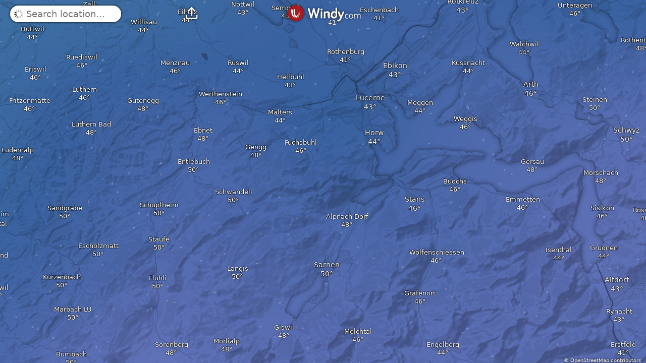

--- FILE ---
content_type: text/javascript
request_url: https://www.windy.com/v/48.0.1.ind.dd21/plugins/_shared/definitions.js
body_size: -417
content:
var n,r;!function(n){n.Heavy="HEAVY",n.Medium="MEDIUM",n.Light="LIGHT"}(n||(n={})),function(n){n.Success="SUCCESS",n.Warning="WARNING",n.Error="ERROR"}(r||(r={}));export{n as I};


--- FILE ---
content_type: text/javascript
request_url: https://www.windy.com/v/48.0.1.ind.dd21/plugins/_shared/draggable-div.js
body_size: -162
content:
const{isTouchEvent:t,bound:e}=window.W.utils;class s{constructor(t){this.scrollEl=t.scrollEl,this.scrollEl.addEventListener("mousedown",this.startDrag.bind(this))}getX(e){return t(e)?e.touches[0].pageX:e.pageX}startDrag(t){t.preventDefault();var s=this.getX(t),o=0,r=0,n=Date.now(),i=0,a=this.scrollEl.scrollLeft,l=()=>{var t=Date.now(),s=t-n,o=this.scrollEl.scrollLeft,r=o-a;n=t,a=o,i=e(.8*(1e3*r/(1+s))+.2*i,-500,500)},c=setInterval(l,100);l(),window.cancelAnimationFrame(this.inertiaAnim);var w=t=>{var e=this.getX(t);this.scrollEl.scrollLeft+=s-e,s=e,t.preventDefault(),t.stopPropagation()},v=()=>{var t=Date.now()-n,e=-o*Math.exp(-t/325);Math.abs(e)>.5&&t<3e3&&(this.scrollEl.scrollLeft=r+e,this.inertiaAnim=window.requestAnimationFrame(v))},h=()=>{clearInterval(c),window.removeEventListener("mousemove",w),window.removeEventListener("mouseup",h),Math.abs(i)>10&&(o=.6*i,r=this.scrollEl.scrollLeft+o,n=Date.now(),this.inertiaAnim=window.requestAnimationFrame(v)),t.preventDefault(),t.stopPropagation()};window.addEventListener("mousemove",w),window.addEventListener("mouseup",h)}}export{s as D};


--- FILE ---
content_type: text/plain
request_url: https://node.windy.com/Zm9yZWNhc3Q/ZWNtd2Y/cG9pbnQvZWNtd2YvdjIuOS80Ni45NzQvOC4yNDE/cmVmVGltZT0yMDI1LTEyLTEyVDAwOjAwOjAwWiZzb3VyY2U9ZGV0YWlsJnN0ZXA9MyZwcj0xJnNjPTAmdG9rZW4yPXBlbmRpbmcmdWlkPTcwMWViYzliLTFhZjItN2RmYS1lMzIwLTZkODBmNjk3N2FmOCZ2PTQ4LjAuMSZwb2M9NA
body_size: 2698
content:
[base64]

--- FILE ---
content_type: text/javascript
request_url: https://www.windy.com/v/48.0.1.ind.dd21/plugins/_shared/radiation.js
body_size: -394
content:
const{t:o}=window.W.trans;import{c as a}from"./additional-colors.js";var r=a.radiation,t=(o,t)=>(r.getColor(),a.radiation.colorDark(o,t?20:-70)),i=a=>a<2e3?o.RADIATION_OK:o.RADIATION_HIGH;export{i as a,t as g};


--- FILE ---
content_type: text/javascript
request_url: https://www.windy.com/v/48.0.1.ind.dd21/plugins/_shared/html.js
body_size: 217
content:
import{t as a,K as s,O as e,M as o,bb as t,J as n,P as r,a7 as l,as as d,al as f,a0 as i,ae as v}from"./effects.js";import{k as c,l as h}from"./misc.js";function m(m,u){var _=arguments.length>2&&void 0!==arguments[2]&&arguments[2],b=arguments.length>3&&void 0!==arguments[3]&&arguments[3],g=m,p="";a(()=>{var a,m=o;if(p!==(p=null!==(a=u())&&void 0!==a?a:"")){if(null!==m.nodes_start&&(t(m.nodes_start,m.nodes_end),m.nodes_start=m.nodes_end=null),""!==p){if(s){n.data;for(var j=e(),k=j;null!==j&&(j.nodeType!==r||""!==j.data);)k=j,j=l(j);if(null===j)throw d(),f;return c(n,k),void(g=i(j))}var w=p+"";_?w="<svg>".concat(w,"</svg>"):b&&(w="<math>".concat(w,"</math>"));var x=h(w);if((_||b)&&(x=v(x)),c(v(x),x.lastChild),_||b)for(;v(x);)g.before(v(x));else g.before(x)}}else s&&e()})}export{m as h};


--- FILE ---
content_type: text/javascript
request_url: https://www.windy.com/v/48.0.1.ind.dd21/plugins/_shared/scrollable.js
body_size: 63
content:
const l=window.W.utils;class s{constructor(l){this.scrollTicking=!1,this.scrollEndTimer=null,this.scrollEl=l.scrollEl,this.scrollEl.addEventListener("scroll",this.scrollFired.bind(this))}onscroll(l){}scrollTo(s){var i=this.scrollEl.scrollLeft,o=Date.now(),t=s-i,r=o+Math.max(500,1.2*Math.abs(t)),c=()=>{var s=Date.now();this.scrollEl.scrollLeft=l.smoothstep(o,r,s)*t+i,s<r&&window.requestAnimationFrame(c)};c()}onscrollend(){}scrollFired(l){this.scrollTicking||(window.requestAnimationFrame(this.onscroll.bind(this,l)),clearTimeout(this.scrollEndTimer),this.scrollEndTimer=setTimeout(this.onscrollend.bind(this),100),this.scrollTicking=!0)}}export{s as S};


--- FILE ---
content_type: text/javascript
request_url: https://www.windy.com/v/48.0.1.ind.dd21/plugins/_shared/index2.js
body_size: 1455
content:
import{M as t,a4 as a,b5 as n,b6 as r,C as o,u as i,b7 as e,aa as c,b8 as s,I as l,aG as d,b9 as u,ba as v}from"./effects.js";import{j as f}from"./misc.js";var p={tick:t=>requestAnimationFrame(t),now:()=>performance.now(),tasks:new Set};function m(){var t=p.now();p.tasks.forEach(a=>{a.c(t)||(p.tasks.delete(a),a.f())}),0!==p.tasks.size&&p.tick(m)}function h(t,a){c(()=>{t.dispatchEvent(new CustomEvent(a))})}function g(t){if("float"===t)return"cssFloat";if("offset"===t)return"cssOffset";if(t.startsWith("--"))return t;var a=t.split("-");return 1===a.length?a[0]:a[0]+a.slice(1).map(t=>t[0].toUpperCase()+t.slice(1)).join("")}function y(t){var a={},n=t.split(";");for(var r of n){var[o,i]=r.split(":");if(!o||void 0===i)break;a[g(o.trim())]=i.trim()}return a}var b=t=>t;function w(s,l,d,p){var m,g,y,b,w=0!==(s&u),k=0!==(s&v),F=0!==(s&e),C=w&&k?"both":w?"in":"out",S=l.inert,j=l.style.overflow;function M(){return c(()=>{var t;return null!=g?g:g=d()(l,null!==(t=null==p?void 0:p())&&void 0!==t?t:{},{direction:C})})}var E={is_global:F,in(){var t,a,n,r;if(l.inert=S,!w)return null===(t=b)||void 0===t||t.abort(),void(null===(a=b)||void 0===a||null===(n=a.reset)||void 0===n||n.call(a));k||(null===(r=y)||void 0===r||r.abort());h(l,"introstart"),y=x(l,M(),b,1,()=>{var t;h(l,"introend"),null===(t=y)||void 0===t||t.abort(),y=g=void 0,l.style.overflow=j})},out(t){if(!k)return null==t||t(),void(g=void 0);l.inert=!0,h(l,"outrostart"),b=x(l,M(),y,0,()=>{h(l,"outroend"),null==t||t()})},stop:()=>{var t,a;null===(t=y)||void 0===t||t.abort(),null===(a=b)||void 0===a||a.abort()}},W=t;if((null!==(m=W.transitions)&&void 0!==m?m:W.transitions=[]).push(E),w&&f){var z=F;if(!z){for(var U=W.parent;U&&0!==(U.f&a);)for(;(U=U.parent)&&0===(U.f&n););z=!U||0!==(U.f&r)}z&&o(()=>{i(()=>E.in())})}}function x(t,a,n,r,o){var i=1===r;if(s(a)){var e,c=!1;return l(()=>{if(!c){var s=a({direction:i?"in":"out"});e=x(t,s,n,r,o)}}),{abort:()=>{var t;c=!0,null===(t=e)||void 0===t||t.abort()},deactivate:()=>e.deactivate(),reset:()=>e.reset(),t:()=>e.t()}}if(null==n||n.deactivate(),null==a||!a.duration)return o(),{abort:d,deactivate:d,reset:d,t:()=>r};var{delay:u=0,css:v,tick:f,easing:h=b}=a,g=[];if(i&&void 0===n&&(f&&f(0,1),v)){var w=y(v(0,1));g.push(w,w)}var k=()=>1-r,F=t.animate(g,{duration:u,fill:"forwards"});return F.onfinish=()=>{var i;F.cancel();var e=null!==(i=null==n?void 0:n.t())&&void 0!==i?i:1-r;null==n||n.abort();var c,s=r-e,l=a.duration*Math.abs(s),d=[];if(l>0){var u=!1;if(v)for(var g=Math.ceil(l/(1e3/60)),b=0;b<=g;b+=1){var w=e+s*h(b/g),x=y(v(w,1-w));d.push(x),u||(u="hidden"===x.overflow)}u&&(t.style.overflow="hidden"),k=()=>{var t=F.currentTime;return e+s*h(t/l)},f&&(c=()=>{if("running"!==F.playState)return!1;var t=k();return f(t,1-t),!0},0===p.tasks.size&&p.tick(m),new Promise(t=>{p.tasks.add({c,f:t})}))}(F=t.animate(d,{duration:l,fill:"forwards"})).onfinish=()=>{k=()=>r,null==f||f(r,1-r),o()}},{abort:()=>{F&&(F.cancel(),F.effect=null,F.onfinish=d)},deactivate:()=>{o=d},reset:()=>{0===r&&(null==f||f(1,0))},t:()=>k()}}var k=t=>t;function F(t){var a=t-1;return a*a*a+1}function C(t){var a="string"==typeof t&&t.match(/^\s*(-?[\d.]+)([^\s]*)\s*$/);return a?[parseFloat(a[1]),a[2]||"px"]:[t,"px"]}function S(t){var{delay:a=0,duration:n=400,easing:r=k}=arguments.length>1&&void 0!==arguments[1]?arguments[1]:{},o=+getComputedStyle(t).opacity;return{delay:a,duration:n,easing:r,css:t=>"opacity: ".concat(t*o)}}function j(t){var{delay:a=0,duration:n=400,easing:r=F,x:o=0,y:i=0,opacity:e=0}=arguments.length>1&&void 0!==arguments[1]?arguments[1]:{},c=getComputedStyle(t),s=+c.opacity,l="none"===c.transform?"":c.transform,d=s*(1-e),[u,v]=C(o),[f,p]=C(i);return{delay:a,duration:n,easing:r,css:(t,a)=>"\n\t\t\ttransform: ".concat(l," translate(").concat((1-t)*u).concat(v,", ").concat((1-t)*f).concat(p,");\n\t\t\topacity: ").concat(s-d*a)}}function M(t){var{delay:a=0,duration:n=400,easing:r=F,axis:o="y"}=arguments.length>1&&void 0!==arguments[1]?arguments[1]:{},i=getComputedStyle(t),e=+i.opacity,c="y"===o?"height":"width",s=parseFloat(i[c]),l="y"===o?["top","bottom"]:["left","right"],d=l.map(t=>"".concat(t[0].toUpperCase()).concat(t.slice(1))),u=parseFloat(i["padding".concat(d[0])]),v=parseFloat(i["padding".concat(d[1])]),f=parseFloat(i["margin".concat(d[0])]),p=parseFloat(i["margin".concat(d[1])]),m=parseFloat(i["border".concat(d[0],"Width")]),h=parseFloat(i["border".concat(d[1],"Width")]);return{delay:a,duration:n,easing:r,css:t=>"overflow: hidden;"+"opacity: ".concat(Math.min(20*t,1)*e,";")+"".concat(c,": ").concat(t*s,"px;")+"padding-".concat(l[0],": ").concat(t*u,"px;")+"padding-".concat(l[1],": ").concat(t*v,"px;")+"margin-".concat(l[0],": ").concat(t*f,"px;")+"margin-".concat(l[1],": ").concat(t*p,"px;")+"border-".concat(l[0],"-width: ").concat(t*m,"px;")+"border-".concat(l[1],"-width: ").concat(t*h,"px;")+"min-".concat(c,": 0")}}export{j as a,S as f,M as s,w as t};


--- FILE ---
content_type: text/plain
request_url: https://node.windy.com/Zm9yZWNhc3Q/ZWNtd2Y/cG9pbnQvZWNtd2YvdjIuOS8zOS45NjIvLTgzLjAwNj9pbmNsdWRlTm93PXRydWUmcmVmVGltZT0yMDI1LTEyLTEyVDAwOjAwOjAwWiZzZXR1cD1zdW1tYXJ5JnNvdXJjZT1ocCZwcj0xJnNjPTAmdG9rZW4yPXBlbmRpbmcmdWlkPTcwMWViYzliLTFhZjItN2RmYS1lMzIwLTZkODBmNjk3N2FmOCZ2PTQ4LjAuMSZwb2M9OQ
body_size: 1552
content:
[base64]

--- FILE ---
content_type: text/javascript
request_url: https://www.windy.com/v/48.0.1.ind.dd21/plugins/_shared/multi-load.js
body_size: -254
content:
const t=window.W.fetch,{logError:l}=window.W.utils;var o=(o,a)=>Promise.all(a.map(l=>t.getPointForecastData(l,o,{source:"multiload"}).then(t=>{var{data:o}=t;return o?{model:l,fcst:o}:null}).catch(()=>null))).then(t=>t.filter(t=>null!==t)).catch(t=>{throw l("multiLoad","Loading/rendering models",t),t});export{o as l};


--- FILE ---
content_type: text/javascript
request_url: https://www.windy.com/v/48.0.1.ind.dd21/plugins/_shared/meteogram-precip-icons.js
body_size: 277
content:
function r(r,e){var t=Object.keys(r);if(Object.getOwnPropertySymbols){var n=Object.getOwnPropertySymbols(r);e&&(n=n.filter(function(e){return Object.getOwnPropertyDescriptor(r,e).enumerable})),t.push.apply(t,n)}return t}function e(r,e,t){return(e=function(r){var e=function(r,e){if("object"!=typeof r||!r)return r;var t=r[Symbol.toPrimitive];if(void 0!==t){var n=t.call(r,e||"default");if("object"!=typeof n)return n;throw new TypeError("@@toPrimitive must return a primitive value.")}return("string"===e?String:Number)(r)}(r,"string");return"symbol"==typeof e?e:e+""}(e))in r?Object.defineProperty(r,e,{value:t,enumerable:!0,configurable:!0,writable:!0}):r[e]=t,r}import{c as t,f as n,s,a as o,b as a,u as i}from"./misc.js";import{i as c}from"./lifecycle.js";import{p as l,c as f,r as p,n as u,h as v,t as b,b as m}from"./effects.js";import{s as d}from"./style.js";const{t:g}=window.W.trans;var y=n('<div class="rain-clouds-icons"><div class="flex-row"><span class="legend-left mb-5 l-rc-rain"> </span><span class="legend-right iconfont l-rc-rain">9</span></div> <div class="flex-row"><span class="legend-left mb-5 l-rc-conv"> </span><span class="legend-right iconfont l-rc-conv">~</span></div> <div class="flex-row"><span class="legend-left mb-5 l-rc-snow"> </span><span class="legend-right iconfont l-rc-snow">8</span></div></div>');function O(n,j){if(new.target)return t(function(t){for(var n=1;n<arguments.length;n++){var s=null!=arguments[n]?arguments[n]:{};n%2?r(Object(s),!0).forEach(function(r){e(t,r,s[r])}):Object.getOwnPropertyDescriptors?Object.defineProperties(t,Object.getOwnPropertyDescriptors(s)):r(Object(s)).forEach(function(r){Object.defineProperty(t,r,Object.getOwnPropertyDescriptor(s,r))})}return t}({component:O},n));l(j,!1);var w={$set:i,$on:(r,e)=>a(j,r,e)};c();var P=y(),h=f(P);d(h,"",{},{color:"blue"});var S=f(h),E=f(S,!0);p(S),u(),p(h);var N=v(h,2);d(N,"",{},{color:"#a03"});var x=f(N),D=f(x,!0);p(x),u(),p(N);var I=v(N,2),T=f(I),A=f(T,!0);return p(T),u(),p(I),p(P),b(()=>{s(E,g.JUST_RAIN),s(D,g.CONVECTIVE_RAIN),s(A,g.SNOW)}),o(n,P),m(w)}export{O as M};


--- FILE ---
content_type: text/javascript
request_url: https://www.windy.com/v/48.0.1.ind.dd21/plugins/_shared/issue-chip.js
body_size: 220
content:
const e=window.W.broadcast,{getBaitTitle:t}=window.W.subscription;var i=(i,r)=>{var n=((e,i)=>{if(!e||"paused"===e.type||"onhold"===e.type)return"";var r=t(e);return r?i?"".concat(r.trim().replace(/\.$/,""),". ").concat(i):r:""})(i,r);if(!n)return null;var s=document.createElement("div");s.innerHTML="".concat(n,'<i class="premium-chip__close"></i>'),s.classList.add("premium-chip");var a=t=>{var i,r=(null==t?void 0:t.target)instanceof HTMLElement&&t.target.classList.contains("premium-chip__close");t&&!r?(null===(i=s.parentElement)||void 0===i||i.removeChild(s),e.emit("rqstOpen","subscription",{subsSource:"subsIssue"})):(s.style.opacity="0",setTimeout(()=>{var e;null===(e=s.parentElement)||void 0===e||e.removeChild(s)},300))};return s.addEventListener("click",a),setTimeout(()=>{a()},5e3),s};export{i as g};


--- FILE ---
content_type: text/javascript
request_url: https://www.windy.com/v/48.0.1.ind.dd21/plugins/_shared/share-icon.js
body_size: 5
content:
function r(r,e){var t=Object.keys(r);if(Object.getOwnPropertySymbols){var n=Object.getOwnPropertySymbols(r);e&&(n=n.filter(function(e){return Object.getOwnPropertyDescriptor(r,e).enumerable})),t.push.apply(t,n)}return t}function e(r,e,t){return(e=function(r){var e=function(r,e){if("object"!=typeof r||!r)return r;var t=r[Symbol.toPrimitive];if(void 0!==t){var n=t.call(r,e||"default");if("object"!=typeof n)return n;throw new TypeError("@@toPrimitive must return a primitive value.")}return("string"===e?String:Number)(r)}(r,"string");return"symbol"==typeof e?e:e+""}(e))in r?Object.defineProperty(r,e,{value:t,enumerable:!0,configurable:!0,writable:!0}):r[e]=t,r}import{c as t,f as n,e as o,a as i,b as c,u as a}from"./misc.js";import{i as s}from"./lifecycle.js";import{p as f,b as u}from"./effects.js";const{share:p}=window.W.share;var b=n("<span></span>");function l(n,m){if(new.target)return t(function(t){for(var n=1;n<arguments.length;n++){var o=null!=arguments[n]?arguments[n]:{};n%2?r(Object(o),!0).forEach(function(r){e(t,r,o[r])}):Object.getOwnPropertyDescriptors?Object.defineProperties(t,Object.getOwnPropertyDescriptors(o)):r(Object(o)).forEach(function(r){Object.defineProperty(t,r,Object.getOwnPropertyDescriptor(o,r))})}return t}({component:l},n));f(m,!1);var y={$set:a,$on:(r,e)=>c(m,r,e)};s();var O=b();return o("click",O,()=>p()),i(n,O),u(y)}export{l as S};


--- FILE ---
content_type: text/javascript
request_url: https://www.windy.com/v/48.0.1.ind.dd21/plugins/_shared/forecast-table.js
body_size: 12077
content:
function e(e,t,a,r,s,i,o){try{var l=e[i](o),n=l.value}catch(e){return void a(e)}l.done?t(n):Promise.resolve(n).then(r,s)}function t(t){return function(){var a=this,r=arguments;return new Promise(function(s,i){var o=t.apply(a,r);function l(t){e(o,s,i,l,n,"next",t)}function n(t){e(o,s,i,l,n,"throw",t)}l(void 0)})}}function a(e,t){var a=Object.keys(e);if(Object.getOwnPropertySymbols){var r=Object.getOwnPropertySymbols(e);t&&(r=r.filter(function(t){return Object.getOwnPropertyDescriptor(e,t).enumerable})),a.push.apply(a,r)}return a}function r(e){for(var t=1;t<arguments.length;t++){var r=null!=arguments[t]?arguments[t]:{};t%2?a(Object(r),!0).forEach(function(t){s(e,t,r[t])}):Object.getOwnPropertyDescriptors?Object.defineProperties(e,Object.getOwnPropertyDescriptors(r)):a(Object(r)).forEach(function(t){Object.defineProperty(e,t,Object.getOwnPropertyDescriptor(r,t))})}return e}function s(e,t,a){return(t=function(e){var t=function(e,t){if("object"!=typeof e||!e)return e;var a=e[Symbol.toPrimitive];if(void 0!==a){var r=a.call(e,t||"default");if("object"!=typeof r)return r;throw new TypeError("@@toPrimitive must return a primitive value.")}return("string"===t?String:Number)(e)}(e,"string");return"symbol"==typeof t?t:t+""}(t))in e?Object.defineProperty(e,t,{value:a,enumerable:!0,configurable:!0,writable:!0}):e[t]=a,e}import{c as i,f as o,a as l,b as n,u as d,s as c,e as h,g as f,d as m}from"./misc.js";import{i as v}from"./lifecycle.js";import{p,l as u,s as g,m as b,d as w,a as x,c as y,r as _,t as q,b as k,f as C,e as P,h as M,g as T,n as W,u as A,i as S}from"./effects.js";import{i as O}from"./if.js";import{h as D}from"./html.js";import{a as I}from"./slot.js";import{a as j}from"./css.js";import{s as N}from"./class.js";import{s as z}from"./style.js";import{p as E}from"./props.js";import{a as R,s as F,b as H}from"./store.js";const $=window.W.broadcast,V=window.W.subscription,{t:U}=window.W.trans;import{w as B}from"./svelte-store-adapter.js";import{C as G}from"./checkbox.js";import{e as K}from"./each.js";import{s as Z}from"./attributes.js";import{b as Y}from"./this.js";const{Calendar:Q}=window.W.Calendar,{popularLocationsIdb:X}=window.W.idbInstances,J=window.W.location,{logPage:ee}=window.W.log,te=window.W.models,ae=window.W.products,re=window.W.query,{get:se}=window.W.reverseName,ie=window.W.rootScope,{isMobileOrTablet:oe,globalProducts:le}=window.W.rootScope,ne=window.W.store,de=window.W.utils,{clone:ce,normalizeLatLon:he,tsHour:fe,tsDay:me,lerpColor256:ve,clamp0X:pe,bicubicFiltering:ue,vec2size:ge,spline:be,lerp:we,logError:xe}=window.W.utils,ye=window.W.http,{getObservationPoiUrl:_e}=window.W.fetch;import{w as qe,g as ke}from"./index.js";const{markers:Ce,map:Pe,ensurePointVisibleY:Me,centerMap:Te}=window.W.map,{pickerDot:We}=window.W.picker,{toggleClass:Ae}=window.W.css;import{d as Se,t as Le,g as Oe,e as De}from"./weather-rendering-utils.js";import{I as Ie,t as je,b as Ne,d as ze,g as Ee,D as Re,A as Fe,T as He}from"./image-renderers.js";const $e=window.W.overlays;var Ve=o('<span class="legend-left svelte-1txfshf"><!></span>'),Ue=o('<span class="legend-right legend-right--minified svelte-1txfshf"><!></span>'),Be=o("<span> </span> <!>",1),Ge=o("<!> <!>",1),Ke=o("<div><!></div>"),Ze={hash:"svelte-1txfshf",code:".legend-item.svelte-1txfshf {position:relative;}.legend-item--myAlerts.svelte-1txfshf,\n.legend-item--hour.svelte-1txfshf {padding-top:7px;}.legend-item--rainClouds.svelte-1txfshf {align-items:flex-start;padding-top:10px;}.legend-item--rain.svelte-1txfshf {padding-top:5px;}.legend-item--cbase.svelte-1txfshf,\n.legend-item--gust.svelte-1txfshf {padding-top:0px;}.legend-item--aqiIcons.svelte-1txfshf {align-items:flex-end;padding-bottom:15px;}.legend-item--airq.svelte-1txfshf .legend-left:where(.svelte-1txfshf),\n.legend-item--airq.svelte-1txfshf .legend-right:where(.svelte-1txfshf) {font-size:0.8em;}.legend-item--airq.svelte-1txfshf .legend-left:where(.svelte-1txfshf) {overflow:unset;}.legend-item--wind.svelte-1txfshf,\n.legend-item--windDir.svelte-1txfshf,\n.legend-item--capAlerts.svelte-1txfshf {padding-top:3px;}.legend-item--tempCombined.svelte-1txfshf .legend-right:where(.svelte-1txfshf),\n.legend-item--windCombined.svelte-1txfshf .legend-right:where(.svelte-1txfshf) {vertical-align:top;}.legend-item--waves.svelte-1txfshf,\n.legend-item--swell1.svelte-1txfshf {padding-top:3px;}.legend-item--wavePower.svelte-1txfshf {padding-top:2px;}.legend-item--pressure.svelte-1txfshf,\n.legend-item--swell1Period.svelte-1txfshf {padding-top:4px;}.legend-item--tides.svelte-1txfshf {padding-top:0px;padding-top:3px;align-items:flex-start;}.legend-item--tides.svelte-1txfshf .legend-left:where(.svelte-1txfshf),\n.legend-item--waves.svelte-1txfshf .legend-left:where(.svelte-1txfshf),\n.legend-item--swell1.svelte-1txfshf .legend-left:where(.svelte-1txfshf),\n.legend-item--rainClouds.svelte-1txfshf .legend-left:where(.svelte-1txfshf),\n.legend-item--cbase.svelte-1txfshf .legend-left:where(.svelte-1txfshf),\n.legend-item--pressure.svelte-1txfshf .legend-left:where(.svelte-1txfshf) {top:1px;}"};function Ye(e,t){if(new.target)return i(r({component:Ye},e));p(t,!1),j(e,Ze);var a=E(t,"legendItem",12),s=E(t,"syncCounter",12,0),o=E(t,"hideMetricName",12,!1),f=E(t,"enableMetricChange",12,!0),m=b(""),{metricObj:v,classIdent:W,legendIcon:A,height:S,legendName:L,displayLegend:R,legendNameMinified:F,legendMetricText:H}=a(),$=v&&f()&&!A;u(()=>w(s()),()=>{s(),g(m,A||H||v&&v.metric||"")}),x();var V,U={get legendItem(){return a()},set legendItem(e){a(e),C()},get syncCounter(){return s()},set syncCounter(e){s(e),C()},get hideMetricName(){return o()},set hideMetricName(e){o(e),C()},get enableMetricChange(){return f()},set enableMetricChange(e){f(e),C()},$set:d,$on:(e,a)=>n(t,e,a)},B=Ke(),G=y(B),K=e=>{var a=Ge(),r=P(a),s=e=>{var t=Ve(),a=y(t);D(a,()=>L),_(t),l(e,t)};O(r,e=>{o()||e(s)});var i=M(r,2),n=e=>{var t=Ue(),a=y(t);D(a,()=>F),_(t),l(e,t)},d=e=>{var a,r=Be(),s=P(r),i=y(s,!0);_(s);var n=M(s,2);I(n,t,"default",{},null),q(e=>{a=N(s,1,"legend-right svelte-1txfshf",null,a,e),c(i,T(m))},[()=>({"legend-right--minified":o(),iconfont:A,"metric-clickable":$})]),h("click",s,()=>$&&v.cycleMetric()),l(e,r)};O(i,e=>{F&&o()?e(n):e(d,!1)}),l(e,a)};return O(G,e=>{R&&e(K)}),_(B),q(e=>{N(B,1,"legend-item legend-item--".concat(null!=W?W:""," flex-row"),"svelte-1txfshf"),V=z(B,"",V,e)},[()=>({height:"".concat(S,"px")})]),l(e,B),k(U)}var Qe=o('<div class="checkbox-content svelte-1scmk86"> <div class="premium-flag svelte-1scmk86"></div></div>'),Xe={hash:"svelte-1scmk86",code:".premium-flag.svelte-1scmk86 {font-size:12px;top:-3px;right:-10px;}#device-mobile .checkbox-content.svelte-1scmk86,\n#device-tablet .checkbox-content.svelte-1scmk86 {position:relative;margin-right:1em;}"};function Je(e,t){if(new.target)return i(r({component:Je},e));p(t,!1),j(e,Xe);var a=()=>F(m,"$detail1h",s),[s,o]=R(),h=E(t,"disabled",12,!1),f=E(t,"variantWhite",12,!1),m=B("detail1h"),u={get disabled(){return h()},set disabled(e){h(e),C()},get variantWhite(){return f()},set variantWhite(e){f(e),C()},$set:d,$on:(e,a)=>n(t,e,a)};v();var g=S(()=>!f());G(e,{get disabled(){return h()},get variantRed(){return T(g)},get isChecked(){return a()},onChange:()=>{V.hasAny()?H(m,!a()):$.emit("rqstOpen","subscription",{promote:"granularity",subsSource:"detail1h"})},children:(e,t)=>{var a=Qe(),r=y(a);W(),_(a),q(()=>{var e;return c(r,"".concat(null!==(w(U),e=A(()=>U.D_1H_FORECAST))&&void 0!==e?e:""," "))}),l(e,a)},$$slots:{default:!0}});var b=k(u);return o(),b}var et={table:["hour","icon","temp","rain","wind","gust","windDir"],wind:["hour"],meteogram:["hour","iconSmall","tempCombined","windCombined","pressure","rainClouds"],airgram:["hour","airTemp","pressure","rainClouds"]},tt=Object.assign(ce(et),{meteogram:["hour","iconSmall","tempCombined","windCombined","pressure","rainClouds","cbase"]}),at=["hour","iconSmall","temp","windCombined","waves","swell1","swell1Period","wavePower","tides"],rt=["hourNoSeparator","aqiIcons","aqi","pm2p5","pm10","dust","cosc","no2","so2"],st={ecmwf:tt,ecmwfWaves:{waves:at},iconEu:tt,iconD2:tt,icon:et,iconEuWaves:{waves:at},gfs:et,gfsWaves:{waves:at},namConus:et,namAlaska:et,namHawaii:et,mblue:{table:et.table,wind:et.wind},arome:{table:et.table,wind:et.wind},aromeAntilles:et,aromeFrance:et,aromeReunion:et,canHrdps:et,canRdwpsWaves:{waves:at},czeAladin:et,hrrrConus:et,hrrrAlaska:et,bomAccess:et,bomAccessAd:et,bomAccessBn:et,bomAccessDn:et,bomAccessNq:et,bomAccessPh:et,bomAccessSy:et,bomAccessVt:et,drought:et,fireDanger:et,ukv:et,jmaMsm:et,jmaCwmWaves:{waves:at},cams:{airq:rt},camsEu:{airq:rt}},it=oe?34:30,ot=125,lt=50,nt=[{type:"table",icon:"&",text:U.ND_DISPLAY_BASIC},{type:"airq",icon:"",text:U.POLLEN_AIRQ,textLong:U.POLLEN_AIRQ_LONG},{type:"waves",icon:"{",text:U.WAVESTIDES,textLong:U.WAVESTIDES_LONG},{type:"wind",icon:"",text:U.WIND},{type:"meteogram",icon:"",text:oe?"Meteog.":"Meteogram"},{type:"airgram",icon:"",text:"Airgram"}],dt=qe(null),ct=qe(null),ht=qe(null),ft=qe(null),mt=qe(null),vt=qe([]),pt=qe(null),ut=qe(0),gt=qe(null),bt=qe(!0),wt=qe(128),xt=qe(0),yt=qe(null),_t=qe(1),qt=(()=>{var{subscribe:e,set:a,update:s}=qe(null);return{load:function(){var e=t(function*(e){var{pgSpotId:t,surfSpotId:s}=e,i=t||s;if(i){var o=_e(t?"pgspots":"surfspots",i),{data:l}=yield ye.get(o);if(l.partnerLink){var n=r(r({},l),{},{partnerLinkText:"partnerLinkText"in l&&l.partnerLinkText||l.partnerLink.replace(/^.*(www\.|\/\/)([^/]+).*$/,"$2")});a(n)}else a(null)}else a(null)});return function(t){return e.apply(this,arguments)}}(),subscribe:e,set:a,update:s}})(),kt=qe("ecmwf"),Ct=qe(["ecmwf"]),Pt=B("detailExtended",{unbindOnDestroy:!1}),Mt=qe(Date.now()),Tt=(()=>{var{subscribe:e,set:t,update:a}=qe("table");return{subscribe:e,update:a,set:e=>{switch(e){case"waves":var a=ae[ke(kt)].preferredWaveProduct;kt.set(a);break;case"airq":kt.set("cams");break;default:var r=ke(kt),s=st[r];if(ie.waveProducts.includes(r)||ie.airQualityProducts.includes(r)){var i=ae[ke(kt)].preferredAirProduct;kt.set(i)}else s&&e in s||(ft.set(null),kt.set("ecmwf"))}var o=ke(kt);Ut(o,e)?t(e):(Ut(o,"table")||kt.set("ecmwf"),t("table"),console.warn("detail: Invalid product/display combination: ".concat(o,"/").concat(e)))}}})(),Wt=qe(!1),At=qe(null),St=qe(0),Lt=qe(null),Ot=qe(null),Dt=qe(!1),It=qe(0),jt=qe(null),Nt=null,zt=null,Et=()=>{var{y:e}=We.getDotPosition(),t=ke(xt),a=e-59-(window.innerHeight-t-e);We.offsetPosition(a)},Rt=e=>{oe?(e=>{ne.get("changeDetailOnMapDrag")&&(e.externalOpen&&Pe.getZoom()<9&&("maplibre"===ne.get("mapLibrary")?$.emit("maplibre-setZoom",8,{animate:!1}):Pe.setZoom(9,{animate:!1})),We.setPosition(e.lat,e.lon),Et())})(e):(e=>{if(e.externalOpen){var t=ke(xt),a=Pe.getZoom(),{lat:r,lon:s,source:i}=e;if(i&&/-icon|picker|label/.test(i))Me(r,s,t+40);else{var o=i&&/search|url/.test(i)?8:0,l=Math.max(o,a);Te({lat:r,lon:s,zoom:l,paddingTop:-t},!1)}}})(e)},Ft=()=>Ae(document.body,ne.get("changeDetailOnMapDrag"),"detail-display-picker-dot"),Ht=()=>{Nt&&(Pe.removeLayer(Nt),Nt=null)},$t=()=>{zt&&(zt.classList.remove("selected"),zt=null)},Vt=e=>["ecmwf","gfs","icon","mblue","ecmwfWaves","gfsWaves","cams",...te.betterProducts(e,!0)],Ut=(e,t)=>{var a=st[e];return void 0!==a&&t in a},Bt=(e,t)=>Ut(e,t)?st[e][t].slice():st.ecmwf.table.slice(),Gt=(e,t)=>{var a,{display:r,pgSpotId:s}=e;a=s?de.template(U.PARAGLIDING_BROWSER_TITLE,{name:t}):"waves"===r?de.template(U.WAVESTIDES_BROWSER_TITLE,{name:t}):"wind"===r?de.template(U.WIND_BROWSER_TITLE,{name:t}):"".concat(t," ").concat(U.WFORECAST),J.setTitle(a),J.description("".concat(a,". Meteogram, airgram, wind, clouds, temperature, humidity and dew point forecast. ECMWF, WRF, GFS, NAM, NEMS and other forecast models.")),re.set(t)},Kt=function(){var e=t(function*(e){if(e.name)Gt(e,e.name),gt.set(e.name);else{re.showLoader();var{name:t}=yield se(e,14);if(e.syncCounter!==ke(St))return;e.name=t,re.hideLoader(),Gt(e,t),gt.set(t)}});return function(t){return e.apply(this,arguments)}}(),Zt=e=>{var{display:t,model:a,lat:r,lon:s}=e,i={lat:r,lon:s,display:"table"!==t?t:void 0,model:a&&"ecmwf"!==a?a:void 0};J.setUrl("detail",i)},Yt=(e,t)=>{var{data:{ts:a},pxWidth:r,utcOffset:s,dataLength:i}=e,o=a.findIndex(e=>t<e)-1;if(o<0)return t<a[0]?0:r;var l=o/a.length*r;if(o>=0&&o<a.length-1){var n=r/i,d=a[o+1]-a[o],c=d/fe;l+=((t-a[o])/d+(s%c+c)%c/c)*n}return Math.ceil(l)},Qt=e=>{var t=ae[ne.get("product")];return t.ident in st&&t.pointIsInBounds.call(t,e)?t.ident:null},Xt=()=>{var e=ke(mt);if(e){var{lat:t,lon:a}=e;$.emit("rqstOpen","multimodel",{lat:t,lon:a,source:"detail",name:ke(gt)})}},Jt=(e,t)=>{var a=new Date(e+t),r=a.getUTCDate(),s=a.getUTCDay(),i=a.getUTCHours(),o=Q.weekdays[s];return{date:a.toISOString().split("T")[0],day:r,weekday:o,hour:i}},ea=e=>{for(var{header:t,summary:a,data:s,celestial:i}=e,o=Object.keys(a),{daysAvail:l}=t,n=o.length,d=a[o[1]],{timestamp:c}=a[o[0]],h=c+l*me,f=i.TZoffset*fe,m=n;m<l;m++){var v=c+m*me,{date:p,day:u,weekday:g}=Jt(v+12*fe,f);a[p]=r(r({},d),{},{timestamp:v,date:p,day:u,weekday:g,warning:void 0,isFake:!0})}for(var b=6*fe,w=Object.keys(s).filter(e=>"ts"!==e&&"hour"!==e&&"day"!==e),x=s.ts[s.ts.length-1]+b;x<h;){var{date:y,hour:_}=Jt(x,f);s.ts.push(x),s.hour.push(_),s.day.push(y);var q=x-me,k=s.ts.indexOf(q);for(var C of w){var P=s[C][k];s[C].push(P)}x+=b}var{day:M}=s;return Object.keys(a).forEach(e=>{var t=a[e],{date:r}=t;t.index=M.indexOf(r),t.segments=M.filter(e=>e===r).length}),{header:t,summary:a,data:s,celestial:i}},ta=function(){var e=t(function*(e){if(ke(St)===e.syncCounter){if(Rt(e),(e=>{Nt?Nt.setLatLng([e.lat,e.lon]):Nt=L.marker([e.lat,e.lon],{icon:Ce.pulsatingIcon}).addTo(Pe)})(e),(e=>{var{cityLabelId:t,syncCounter:a}=e;t&&setTimeout(()=>{$t();var e=de.$('#map-container .labels-layer div[data-id="'.concat(t,'"]'));e&&ke(St)===a&&(zt=e,e.classList.add("selected"))},2e3)})(e),oe&&e.scrollToTimestamp){var t=ke(ft);if(t){var a=Yt(t,e.scrollToTimestamp)-window.innerWidth/2+125;Lt.set(a),ne.set("timestamp",e.scrollToTimestamp)}}(e=>{var t="wind"===e.display?ke(kt):e.model,a=te.getProduct(ne.get("overlay"),t);ne.get("product")!==a&&(le.includes(a)||te.betterProducts(e).includes(a)?ne.set("product",a):console.warn("Model product combination is not in sync"))})(e),qt.load(e),ee("detail2","model/".concat(e.model)),ee("detail2","display/".concat(e.display)),e.source&&ee("detail2","source/".concat(e.source))}});return function(t){return e.apply(this,arguments)}}(),aa=function(){var e=t(function*(e){var{lat:t,lon:a}=e,r="".concat(he(t),"/").concat(he(a)),s=(yield X.get(r))||0;s++,yield X.put(r,s)});return function(t){return e.apply(this,arguments)}}(),ra=!1,sa=["Ebb","Flood","Slack"];class ia extends Ie{prepareStepColors(){var e=[],t=this.step,a=1+Math.floor((this.K0-this.KMin)/t),r=this.colors.getColorGradient(),s=r.length,i=this.K0-t*a;for(this.tmin_=i,i+=.5*t;i<328;){for(var o=1;o<s;++o)if(i<r[o][0]){var l=(i-r[o-1][0])/(r[o][0]-r[o-1][0]);e.push(ve(ve(r[o-1][1],r[o][1],l),[160,160,160,255],.3));break}i+=t}this.n0_=a-1,this.n1_=a,this.steps_=e}edge(e,t,a){var r=[e[a-1-t],e[a-t],e[a+1-t],e[a-1],e[a],e[a+1],e[a-1+t],e[a+t],e[a+1+t]],s=0;r[1]!=r[7]&&(s+=2),r[3]!=r[5]&&(s+=2),r[0]!=r[6]&&(s+=1),r[2]!=r[8]&&(s+=1),r[0]!=r[2]&&(s+=1),r[6]!=r[8]&&(s+=1);for(var i=!1,o=!1,l=0;l<r.length;l++)r[l]==this.n0_&&(i=!0),r[l]==this.n1_&&(o=!0);return s=i&&o?Math.min(2+48*s,128):Math.max(1-.03*s,.05)}renderTemp(e,t,a,r,s){for(var i,o=this.ctx,l=-this.tmin_,n=1/this.step,d=r+r,c=r,h=e*a,f=o.createImageData(h,r),m=f.data,v=new Uint8Array(h*r),p=(r-1)/850,u=a+1>>1,g=new Int32Array(d),b=0;b<t-1;++b){i=c,c=Math.round((this.alt[b+1]+-150)*p);for(var w=e*pe(b+2,t),x=e*pe(b+1,t),y=e*pe(b+0,t),_=e*pe(b-1,t),q=i-c,k=1/q,C=0,P=u,M=0;M<e+1;++M){for(var T=pe(M-2,e),W=pe(M-1,e),A=pe(M+0,e),S=pe(M+1,e),L=[s[w+T],s[w+W],s[w+A],s[w+S],s[x+T],s[x+W],s[x+A],s[x+S],s[y+T],s[y+W],s[y+A],s[y+S],s[_+T],s[_+W],s[_+A],s[_+S]],O=P-C,D=1/O,I=c*h+C,j=0;j<q;++j){0==M&&(g[--d]=b,g[--d]=Math.round(j*k*1e4));for(var N=I+j*h,z=0;z<O&&N<v.length;++z,N++){var E=ue(L,D*z,k*(j+0));v[N]=Math.floor((E+l)*n)}}C=P,(P+=a)>h&&(P=h)}}for(var R=m.length-4,F=0,H=0;H<r&&!(F>=R);H++)for(var $=0;$<h&&!(F>=R);$++){var V=H*h+$,U=1;H>0&&H<r-1&&$>0&&$<h-1&&(U=this.edge(v,h,V));var B=this.steps_[v[V]]||[0,0,0];U<.99?(m[F++]=Math.round(B[0]*U),m[F++]=Math.round(B[1]*U),m[F++]=Math.round(B[2]*U)):U>2?(m[F++]=Math.min(B[0]+U,255),m[F++]=Math.min(B[1]+U,255),m[F++]=Math.min(B[2]+U,255)):(m[F++]=B[0],m[F++]=B[1],m[F++]=B[2]),m[F++]=255}var G=this.getPixelRatioAdjustedSize(this.offset);o.putImageData(f,0,G);var K=2,Z=-1,Y=a*K;for(o.fillStyle=this.colorTemp,o.textAlign="center",o.font="8px Verdana";K<e;){var Q=Y;c=0;for(var X=0;X<r-6;X++){var J=v[Q];Z>=0&&Z!=J&&X-c>12&&(o.fillText(this.convertTemp(Math.round(this.tmin_+Math.max(J,Z)*this.step))+"°",Y/this.canvasRatio,(X+12*.35)/this.canvasRatio),c=X),Z=J,Q+=h}K+=4,Y+=4*a}return g}windMark(e,t,a,r,s,i){var o=ge(r=-r,s),l=.17*i,n=.35*i,d=Math.round(.388768*o);if(d>0){var c=r/o,h=s/o,f=c*l*.5-h*n,m=h*l*.5+c*n,v=-l*c,p=-l*h;if(e.strokeStyle=e.fillStyle=this.colorWind,e.beginPath(),e.moveTo(t,a),t+=c*i,a+=h*i,e.lineTo(t,a),1==d&&(t+=v,a+=p),d>=10){for(;d>=10;)d-=10,e.lineTo(t+v+f,a+p+m),e.lineTo(t+v,a+p),e.fill(),t+=v,a+=p;t+=v,a+=p}for(;d>0;){e.moveTo(t,a);var u=1==d?.5:1;e.lineTo(t+f*u,a+m*u),t+=v,a+=p,d-=2}e.stroke()}else e.strokeStyle=e.fillStyle=this.colorNoWind,e.beginPath(),e.arc(t,a,.07*i,0,2*Math.PI,!1),e.stroke(),e.beginPath(),e.arc(t,a,.16*i,0,2*Math.PI,!1),e.stroke()}renderWind(e,t,a,r,s){var i,o,l,n,d,c,h,f,m=this.ctx,v=(r-1)/850,p=a+1>>1,u=.65*a,g=.46*a,b=.4*a;m.lineWidth=1;for(var w=0;w<t;++w)if(o=Math.round((this.alt[w]+-150)*v),h=this.altN[w],!/925h|150h/.test(h))for(d=0;d<e;++d)i=p+a*d,l=s[c=w*e+d<<1],n=s[c+1],f=/1000h/.test(h)?b:0===d&&l<0||d===e-1&&l>0?g:u,this.windMark(m,i,o,l,n,f)}legend(e,t,a,r){var s,i,o,l,n,d=this.ctx,c=(r-1)/850;for(d.fillStyle=this.colorLegend,d.font="9px Verdana",d.setLineDash([2,4]),d.lineWidth=this.canvasRatio,d.strokeStyle=this.colorHLines,d.beginPath(),o=0;o<2;o++)for(d.textAlign=o?"right":"left",n=0===o?2:this.w-2,i=0;i<this.altN.length-1;i++)"925h"!==(l=this.altN[i])&&(s=Math.round((this.alt[i]+-150)*c),d.fillText(l,n,s+3),o&&i&&(d.moveTo(30,s),d.lineTo(this.w-30,s)));d.stroke(),d.setLineDash([])}convertTemp(e){return Math.round($e.temp.convertNumber.call($e.temp.m,e))}render(e){this.steps_||this.prepareStepColors();var t=this.getPixelRatioAdjustedSize(this.h),a=this.getPixelRatioAdjustedSize(this.tdWidth),r="data"in e&&e.data;if(!r)throw new Error('No "data" property found at json');for(var s=r["temp-1000h"].length,i=this.altN.length,o=s*i,l=new Float32Array(o),n=0,d=0;d<i;++d)for(var c=r["temp-"+this.altN[d]],h=0;h<s;++h)l[n++]=Number(c[h]);this.renderTemp(s,i,a,t,l),this.legend(s,i,this.tdWidth,this.h);var f=new Float32Array(o+o);n=0;for(var m=0;m<i;++m)for(var v="wind_u-"+this.altN[m],p="wind_v-"+this.altN[m],u=r[v],g=r[p],b=0;b<s;++b)f[n++]=Number(u[b]),f[n++]=Number(g[b]);return this.renderWind(s,i,this.tdWidth,this.h,f),this}constructor(){super(...arguments),this.colors=je,this.altN=["1000h","950h","925h","900h","850h","800h","700h","600h","500h","400h","300h","200h","150h"],this.alt=[1e3,950,925,900,850,800,700,600,500,400,300,200,150],this.step=5,this.K0=273.15,this.KMin=193,this.colorBg="rgba(255,255,255,1)",this.colorWind="rgba(0, 0, 0, 0.90)",this.colorNoWind="rgba(0, 0, 0, 0.20)",this.colorTemp="rgba(255, 255, 255, 0.8)",this.colorLegend="rgba(32, 32, 32, 0.50)",this.colorHLines="rgba(0, 0, 0, 0.20)"}}class oa extends Ne{constructor(){super(...arguments),this.bottomWhitten=!1,this.strokeStyle="rgba(91, 126, 158, 0.3)",this.lineWidth=1}}class la extends ze{render(e,t){var a,r,s=arguments.length>2&&void 0!==arguments[2]?arguments[2]:1,i=this.sanitizeData(e),o=this.sanitizeData(t),l=this.ctx,n=i.length,d=this.tdWidth,c=d>>1,h=this.h,f=[],m=[],v=-d-c,p=-1/0,u=1/0;for(r=0;r<n;++r){var g=i[r];g<u?u=g:g>p&&(p=g)}for(u-=1,(a=(p=(u-=Math.round(.05*(p-u)))+Math.round(p-u))-u)<10&&(a=Math.round(.5*(10-a)),u-=Math.round(.5*a),p+=Math.round(1.5*a)),r=0;r<n+4;++r){var b=Math.max(0,Math.min(r-2,n-1)),w=i[b],x=Math.max(o[b]-.5,u);f.push([v,this.getY(w,u,p,h),w]),m.push([v,this.getY(x,u,p,h),x]),v+=d}for(r=0;r<n;++r)f[r+2][1]=.6*f[r+2][1]+.15*(f[r+1][1]+f[r+3][1])+.05*(f[r][1]+f[r+4][1]),m[r+2][1]=.6*m[r+2][1]+.15*(m[r+1][1]+m[r+3][1])+.05*(m[r][1]+m[r+4][1]);for(l.beginPath(),l.moveTo(f[1][0],h),l.lineTo(f[1][0],f[1][1]),r=0;r<n+1;++r){var y=Ee(f[r],f[r+1],f[r+2]),_=Ee(f[r+3],f[r+2],f[r+1]);l.bezierCurveTo(y[0],y[1],_[0],_[1],f[r+2][0],f[r+2][1])}for(l.lineTo(m[r+2][0],m[r+2][1]),r=n;r>=0;--r){var q=Ee(m[r+3],m[r+2],m[r+1]),k=Ee(m[r],m[r+1],m[r+2]);l.bezierCurveTo(q[0],q[1],k[0],k[1],m[r+1][0],m[r+1][1])}return l.fillStyle=this.createGradient(u,p,s),l.fill(),this}constructor(){super(...arguments),this.fillColors=je}}class na extends Ie{mm2h(e){return(e=(e-=.2)<3?e/3*.25:e<10?(e-3)/7*.25+.25:e<20?(e-10)/10*.25+.5:Math.min(.9,(e-20)/30*.25+.75))*this.h}render(e){var t=e.mm;this.ctx.save(),this.ctx.transform(1,0,0,-1,0,this.h);for(var a=0;a<t.length;a++)this.paintRainPiece(t,a);return this.ctx.restore(),this}computeInterValues(e,t){return[e[Math.max(t-2,0)],e[Math.max(t-1,0)],e[t],e[Math.min(t+1,e.length-1)],e[Math.min(t+2,e.length-1)]]}paintRainPiece(e,t){var a,r=this.computeInterValues(e,t),s=t*this.tdWidth,i=r.map(this.mm2h.bind(this));for(this.ctx.fillStyle="#CEF1FA",this.ctx.beginPath(),this.ctx.moveTo(s,0),a=.5;a<=1;a+=.1)this.ctx.lineTo(s+this.tdWidth*(a-.5),be(i[0],i[1],i[2],i[3],a));for(a=0;a<=.5;a+=.1)this.ctx.lineTo(s+this.tdWidth*(a+.5),be(i[1],i[2],i[3],i[4],a));this.ctx.lineTo(s+this.tdWidth,0),this.ctx.fill()}}class da extends Ie{prepareStepLut(){this.clut=new Uint8Array(256);for(var e=0;e<160;e++)this.clut[e]=pe(24*Math.floor((e+12)/16),160)}step(e){return this.clut[Math.floor(pe(e,160))]}legend(){var e,t,a=this.h,r=0,s=this.ctx,i=a/6;for(s.font="".concat(8,"px Verdana"),s.fillStyle=this.cText,s.setLineDash([4,4]),s.lineWidth=1,s.strokeStyle=this.cLine,s.beginPath(),e=1;e<6;e++)for(a-=i,t=0;t<2;t++)r=0,t&&(r=this.w,s.moveTo(0,a),s.lineTo(this.w,a)),s.textAlign=t?"right":"left",s.fillText(" ".concat(this.txAlt[e]," "),r,a+8+2);s.stroke(),s.setLineDash([])}render(e){var t,a,r,s,i=this.getPixelRatioAdjustedSize(this.tdWidth),o=i*this.num,l=this.getPixelRatioAdjustedSize(this.h),n=e["rh-1000h"].length,d=n-n,c=n,h=this.hrAltName.length,f=c-d,m=f*h,v=new Float32Array(m+m),p=0;for(a=0;a<h;++a)if(null==this.hrAltName[a])for(t=d;t<c;++t)v[p++]=0,v[p++]=0;else{var u=e["rh-".concat(this.hrAltName[a])],g=.01*this.hrAlt[a],b=we(this.hrParsAlt0[0],this.hrParsAlt1[0],g),w=we(this.hrParsAlt0[1],this.hrParsAlt1[1],g),x=we(this.hrParsAlt0[2],this.hrParsAlt1[2],g),y=1-.8*Math.pow(g,this.hrPow2);for(t=d;t<c;++t)r=Number(u[t]),s=Math.max(0,Math.min((r+b)*w,1)),s=Math.pow(s,x)*y,v[p++]=s,v[p++]=r}var _=document.createElement("canvas");_.width=o,_.height=l;var q,k,C,P,M,T,W,A,S,L,O,D,I,j,N,z,E,R,F,H,$,V,U,B=_.getContext("2d"),G=B.getImageData(0,0,o,l),K=G.data,Z=l+l,Y=.01*(l-1),Q=i+1>>1,X=new Int32Array(Z),J=new Float32Array(16),ee=l;for(void 0===this.clut&&this.prepareStepLut(),a=0;a<h-1;++a)for(q=ee,ee=Math.round(l-1-this.hrAlt[a+1]*Y),C=(k=f+f)*pe(a+2,h),P=k*pe(a+1,h),M=k*pe(a+0,h),T=k*pe(a-1,h),W=0,A=Q,L=1/(S=q-ee),t=0;t<f+1;++t){if(O=2*pe(t-2,f),D=2*pe(t-1,f),I=2*pe(t+0,f),j=2*pe(t+1,f),J[0]=v[C+O],J[1]=v[C+D],J[2]=v[C+I],J[3]=v[C+j],J[4]=v[P+O],J[5]=v[P+D],J[6]=v[P+I],J[7]=v[P+j],J[8]=v[M+O],J[9]=v[M+D],J[10]=v[M+I],J[11]=v[M+j],J[12]=v[T+O],J[13]=v[T+D],J[14]=v[T+I],J[15]=v[T+j],z=1/(N=A-W),E=4*(ee*o+W),0===t&&S>0)for(R=1/S,F=0;F<S;F++)X[--Z]=a,X[--Z]=Math.round(1e4*R*F);for(H=0;H<S;++H)for($=E+H*o*4,V=0;V<N;++V){U=this.step(160*ue(J,z*V,L*H));var te=Math.floor(.8*U);K[$++]=255-te,K[$++]=255-te,K[$++]=255-te,K[$++]=U>10?255:0}W=A,(A+=i)>o&&(A=o)}return B.putImageData(G,0,0),this.ctx.drawImage(_,0,0,this.w,this.h),this.legend(),this}constructor(){super(...arguments),this.cLine="rgba(0,0,0,0.1)",this.cText="rgba(0,0,0,0.4)",this.hrParsAlt1=[-70,.038,6],this.hrParsAlt0=[-60,.025,4],this.hrLerpFactorPow=1,this.hrPow2=.7,this.hrAltName=[null,"950h","925h","900h","850h","800h","700h","600h","500h","400h","300h","200h","150h",null],this.hrAlt=[0,5,11,16.7,25,33.4,50,58.4,66.7,75,83.3,92,98,100],this.txAlt=["","900h 900m 3000ft","800h 2km 6400ft","700h 3km FL100","500h 5km FL180","300h 9km FL300"]}}function ca(e,t,a){var{iMaker:r,rows:s,tableHeight:i}=e,o=i-110-De;s.includes("cbase")&&(o-=17),new da(r).setHeight(110).setOffset(o).render(t.data).resetCanvas(),s.includes("pressure")&&new oa(r).setHeight(80).setOffset(o+15).render(a.pressure).resetCanvas()}function ha(e,t){var{iMaker:a}=e,r=Oe(["hour","aqiIcons","aqi"])-De;new Fe(a).setHeight(r+5).setOffset(0).render(t.aqiUs).resetCanvas()}var fa=o('<div class="forecast-table__now-line svelte-oei97q"></div>'),ma=o('<div class="sticky-title"> </div>'),va=o('<td class="sticky-title-wrapper svelte-oei97q"><!></td>'),pa=o("<tr><!></tr>"),ua=o('<div class="forecast-table grab flex-row bg-white svelte-oei97q"><canvas class="forecast-table__canvas svelte-oei97q"></canvas> <!> <table><tbody><tr class="tr--days svelte-oei97q"></tr><!></tbody></table> <!></div>'),ga={hash:"svelte-oei97q",code:".forecast-table.svelte-oei97q {position:relative;flex-shrink:0;line-height:1;}.forecast-table.svelte-oei97q .sticky-title {transition:0.5s opacity 0s;-webkit-transition:0.5s opacity 0s;line-height:1;color:#565656;display:inline-block;white-space:nowrap;font-size:14px;height:14px;padding:0 10px;}#device-mobile .forecast-table.svelte-oei97q .sticky-title,\n#device-tablet .forecast-table.svelte-oei97q .sticky-title {font-size:12px;height:12px;text-transform:uppercase;}.forecast-table.svelte-oei97q .sticky-title-wrapper:where(.svelte-oei97q) {width:inherit;overflow:hidden;padding:0;height:28px;line-height:1;border-right:1px solid var(--color-gray-light);text-align:left;}.forecast-table.svelte-oei97q .sticky-title-wrapper:where(.svelte-oei97q):last-child {border-right:none;}.forecast-table__canvas.svelte-oei97q {position:absolute;left:0;bottom:0;top:28px;z-index:10;}.forecast-table__now-line.svelte-oei97q {position:absolute;display:block;border-left:2px dashed var(--color-red);opacity:0.2;bottom:0;top:0;z-index:20;}.forecast-table__table.svelte-oei97q {z-index:30;position:relative;background:none;}.forecast-table__table.svelte-oei97q .tr--days:where(.svelte-oei97q) {height:28px;}.forecast-table__table.svelte-oei97q td {width:var(--td-width);}.forecast-table__table.svelte-oei97q tr:first-child {cursor:initial;}.forecast-table__table.svelte-oei97q tr:last-child td {border-bottom:1px solid var(--color-gray-light);}.forecast-table__table.svelte-oei97q td {text-align:center;overflow:hidden;vertical-align:middle;padding-top:2px;box-sizing:border-box;}.forecast-table__table.svelte-oei97q td[data-model2] {overflow:visible;position:relative;}.forecast-table__table.svelte-oei97q td[data-model2]::after {color:white;position:absolute;top:-4px;left:-1px;font-size:7px;padding:0.2em 0.8em;z-index:10;letter-spacing:0.2em;content:attr(data-model2);background-color:var(--color-gray);}.forecast-table__table.svelte-oei97q .day-end {border-right:1px solid var(--color-gray-light);}.forecast-table__table.svelte-oei97q .secondary-model {border-left:1px solid var(--color-gray);}.forecast-table__table.svelte-oei97q .tr--hour td {padding:5px 0 1px 0;color:gray;position:relative;overflow:visible;}.forecast-table__table.svelte-oei97q .tr--hour small {font-size:0.5em;}.forecast-table__table.svelte-oei97q .tr--hourZulu td {padding-top:0;color:gray;font-size:0.8em;}.forecast-table__table.svelte-oei97q .tr--iconSmall img,\n.forecast-table__table.svelte-oei97q .tr--icon img {width:25px;height:25px;filter:brightness(0.9) saturate(140%);-webkit-filter:brightness(0.9) saturate(140%);}.forecast-table__table.svelte-oei97q .tr--iconSmall td,\n.forecast-table__table.svelte-oei97q .tr--icon td {vertical-align:bottom;padding-bottom:0;}.forecast-table__table.svelte-oei97q .tr--iconSmall img {width:17px;height:17px;}.forecast-table__table.svelte-oei97q .tr--temp td {font-size:1.1em;vertical-align:top;}.forecast-table__table.svelte-oei97q .tr--windDir {font-family:iconfont;color:#5b7e9e;padding:3px 0;}.forecast-table__table.svelte-oei97q .tr--rain {font-size:0.8em;color:#042ca5;}.forecast-table__table.svelte-oei97q .tr--rain td {padding-top:5px;}.forecast-table__table.svelte-oei97q .tr--rain td .snow {color:#4992d8;font-variant:small-caps;}.forecast-table__table.svelte-oei97q .tr--pressure {font-size:0.8em;color:#5b7e9e;}.forecast-table__table.svelte-oei97q .tr--rainClouds td {vertical-align:bottom;padding-bottom:0;font-size:0.8em;}.forecast-table__table.svelte-oei97q .tr--rainClouds td .td-m-snow {color:#005c74;font-variant:small-caps;}.forecast-table__table.svelte-oei97q .tr--rainClouds td .td-m-rain {color:#042486;}.forecast-table__table.svelte-oei97q .tr--rainClouds td .td-m-conv {color:#552f85;}.forecast-table__table.svelte-oei97q .tr--rainClouds td .td-m-rainbar,\n.forecast-table__table.svelte-oei97q .tr--rainClouds td .td-m-convbar,\n.forecast-table__table.svelte-oei97q .tr--rainClouds td .td-m-snowbar {width:6px;margin-left:auto;margin-right:auto;}.forecast-table__table.svelte-oei97q .tr--rainClouds td .td-m-rainbar {background-color:#0040ff;}.forecast-table__table.svelte-oei97q .tr--rainClouds td .td-m-snowbar {background-color:#00a3d4;}.forecast-table__table.svelte-oei97q .tr--rainClouds td .td-m-convbar {background-color:#bf6aff;}.forecast-table__table.svelte-oei97q .tr--cbase {font-size:0.7em;}.forecast-table__table.svelte-oei97q .tr--cbase td {border-top:1px solid var(--color-gray-light);}.forecast-table__table.svelte-oei97q .tr--airq,\n.forecast-table__table.svelte-oei97q .tr--gust {font-size:0.7em;}.forecast-table__table.svelte-oei97q .tr--waves div,\n.forecast-table__table.svelte-oei97q .tr--swell div,\n.forecast-table__table.svelte-oei97q .tr--swell1 div,\n.forecast-table__table.svelte-oei97q .tr--swell2 div,\n.forecast-table__table.svelte-oei97q .tr--windCombined div {font-family:iconfont;font-variant:normal;text-transform:none;line-height:1;float:left;position:relative;left:1px;top:1px;font-size:0.9em;color:#565656;}.forecast-table__table.svelte-oei97q .tr--windCombined,\n.forecast-table__table.svelte-oei97q .tr--tempCombined {line-height:1.1;}.forecast-table__table.svelte-oei97q .tr--windCombined small,\n.forecast-table__table.svelte-oei97q .tr--tempCombined small {color:#565656;display:block;font-size:0.85em;}.forecast-table__table.svelte-oei97q .tr--tempCombined td {padding-top:0;line-height:1.3;font-size:1.1em;}.forecast-table__table.svelte-oei97q .tr--tempCombined td small {color:gray;font-size:0.75em;}.forecast-table__table.svelte-oei97q .tr--wavesPeriod,\n.forecast-table__table.svelte-oei97q .tr--swellPeriod,\n.forecast-table__table.svelte-oei97q .tr--swell1Period,\n.forecast-table__table.svelte-oei97q .tr--swell2Period {font-size:0.9em;color:gray;padding-top:0;}.forecast-table__table.svelte-oei97q .tr--waves,\n.forecast-table__table.svelte-oei97q .tr--wavePower,\n.forecast-table__table.svelte-oei97q .tr--swell,\n.forecast-table__table.svelte-oei97q .tr--swell1,\n.forecast-table__table.svelte-oei97q .tr--swell2 {padding-top:1px;font-size:0.9em;}"};function ba(e,t){if(new.target)return i(r({component:ba},e));p(t,!1),j(e,ga);var a=E(t,"tableParams",12),s=E(t,"metricChangedCounter",12,0),o=E(t,"syncCounter",12,0),W=E(t,"displayNowLine",12,!0),L=E(t,"useClassFlat",12,!1),R=b(),F=b(),H=b(0),$=b();u(()=>w(a()),()=>{g(H,Yt(a().dataPayload,Date.now())-1)}),u(()=>(T(R),T(F),w(a()),T($),ha),()=>{if(T(R)&&T(F)&&a()){var{rows:e,options:{tdWidth:t,display:r},dataPayload:{data:s,dataType:i},tableHeight:o}=a(),l=new Ie(T(R),s.hour.length,t,o-De);g($,{iMaker:l,rows:e,tableHeight:o,display:r}),function(e,t){var{iMaker:a}=e;new Re(a).render(t)}(T($),s),"airgram"!==r&&"wind"!==r&&"forecast"===i&&("table"!==r&&"meteogram"!==r&&"waves"!==r||function(e,t){var{iMaker:a,rows:r,display:s}=e,i=["windCombined","windAndDirection","wind"].find(e=>r.includes(e)),o=i?Se(i,r):0;o?"meteogram"===s&&t.dewPoint?new la(a).setHeight(o+3).render(t.temp,t.dewPoint).resetCanvas():new He(a).setHeight(o+3).render(t.temp).resetCanvas():xe("detail","No height for temperature graph")}(T($),s),e.includes("rain")&&function(e,t){var{iMaker:a,rows:r}=e,s=Se("rain",r),{height:i}=Le.rain;new na(a).setHeight(30).setOffset(s+i-30).render(t).resetCanvas()}(T($),s)),"airq"===r&&e.includes("aqi")&&"airq"===i&&ha(T($),s)}}),u(()=>(w(a()),T($),w(s())),()=>{if(a().meteogramDataPayload&&T($)&&"forecast"===a().dataPayload.dataType){var{options:e,meteogramDataPayload:t,dataPayload:{data:r}}=a();switch(e.display){case"meteogram":ca(T($),t,r);break;case"airgram":!function(e,t){var{iMaker:a,rows:r}=e,s=Se("airTemp",r),{height:i}=Le.airTemp;new ia(a).setHeight(i).setOffset(s).render(t).resetCanvas()}(T($),t,s()),ca(T($),t,r)}}}),x();var V={get tableParams(){return a()},set tableParams(e){a(e),C()},get metricChangedCounter(){return s()},set metricChangedCounter(e){s(e),C()},get syncCounter(){return o()},set syncCounter(e){o(e),C()},get displayNowLine(){return W()},set displayNowLine(e){W(e),C()},get useClassFlat(){return L()},set useClassFlat(e){L(e),C()},$set:d,$on:(e,a)=>n(t,e,a)};v();var B,G=ua(),Q=y(G);Y(Q,e=>g(R,e),()=>T(R));var X=M(Q,2),J=e=>{var t,a=fa();q(e=>t=z(a,"",t,e),[()=>({left:"".concat(T(H),"px")})]),l(e,a)};O(X,e=>{W()&&e(J)});var ee,te=M(X,2),ae=y(te),re=y(ae);K(re,5,()=>(w(a()),A(()=>a().dataPayload.usedDays)),e=>e,(e,t)=>{var r=S(()=>{var{day:e,weekday:r,segments:s}=(w(a()),T(t),A(()=>a().summary[T(t)]));return{day:e,weekday:r,segments:s}}),s=va(),i=y(s),o=e=>{var t=ma(),a=y(t);_(t),q(()=>{var e,t;return c(a,"".concat(null!==(w(U),w(T(r).weekday),e=A(()=>U[T(r).weekday]))&&void 0!==e?e:""," ").concat(null!==(t=T(r).day)&&void 0!==t?t:""))}),l(e,t)};O(i,e=>{T(r).segments>3&&e(o)}),_(s),q(()=>Z(s,"colspan",T(r).segments)),l(e,s)}),_(re);var se=M(re);K(se,1,()=>(w(a()),A(()=>a().rows)),e=>e,(e,r)=>{var i,n=S(()=>(w(Le),T(r),A(()=>Le[T(r)]))),d=pa(),c=y(d),h=e=>{var a=m(),s=P(a),i=e=>{var a=m(),s=P(a);I(s,t,"customEmptyTableRow",{get ident(){return T(r)},get canvasEl(){return T(R)}},null),l(e,a)};O(s,e=>{T(R)&&e(i)}),l(e,a)},f=e=>{var t=m(),r=P(t);D(r,()=>(w(T(n)),w(s()),w(o()),w(a()),A(()=>{return e=T(n),t=s(),r=o(),i=a(),l=i.dataPayload.data,e.renderTableRow(l,i.options,i.header,t+r);var e,t,r,i,l}))),l(e,t)};O(c,e=>{w(T(n)),A(()=>T(n).yieldRendering2SvelteParent)?e(h):e(f,!1)}),_(d),q(e=>{var t;N(d,1,"tr--".concat(null!==(w(T(n)),t=A(()=>T(n).classIdent))&&void 0!==t?t:""),"svelte-oei97q"),i=z(d,"",i,e)},[()=>({height:(w(T(n)),A(()=>"".concat(T(n).height,"px")))})]),l(e,d)}),_(ae),_(te),Y(te,e=>g(F,e),()=>T(F));var ie=M(te,2);return I(ie,t,"default",{},null),_(G),q((e,t)=>{var r;B=z(G,"",B,e),ee=N(te,1,"forecast-table__table svelte-oei97q",null,ee,t),z(te,"--td-width: ".concat(null!==(w(a()),r=A(()=>a().options.tdWidth))&&void 0!==r?r:"","px"))},[()=>({height:(w(a()),A(()=>"".concat(a().tableHeight,"px")))}),()=>({flat:L()})]),h("mouseover",G,function(e){f.call(this,t,e)}),l(e,G),k(V)}export{Lt as A,yt as B,sa as C,Je as D,St as E,ba as F,ht as G,jt as H,ct as I,Kt as J,Zt as K,Ye as L,ea as M,it as N,ta as O,Ft as P,Et as Q,xt as R,Bt as S,Vt as T,gt as U,Qt as V,aa as W,Ht as X,$t as Y,ot as a,ut as b,Dt as c,Pt as d,Mt as e,nt as f,Tt as g,dt as h,mt as i,kt as j,Ct as k,lt as l,_t as m,vt as n,Xt as o,qt as p,At as q,pt as r,It as s,Ot as t,wt as u,bt as v,ra as w,Wt as x,Yt as y,ft as z};


--- FILE ---
content_type: text/javascript
request_url: https://www.windy.com/v/48.0.1.ind.dd21/plugins/_shared/find-local-extreme.js
body_size: 3991
content:
function e(e,t,r,a,n,i,s){try{var o=e[i](s),l=o.value}catch(e){return void r(e)}o.done?t(l):Promise.resolve(l).then(a,n)}function t(t){return function(){var r=this,a=arguments;return new Promise(function(n,i){var s=t.apply(r,a);function o(t){e(s,n,i,o,l,"next",t)}function l(t){e(s,n,i,o,l,"throw",t)}o(void 0)})}}function r(e,t){var r=Object.keys(e);if(Object.getOwnPropertySymbols){var a=Object.getOwnPropertySymbols(e);t&&(a=a.filter(function(t){return Object.getOwnPropertyDescriptor(e,t).enumerable})),r.push.apply(r,a)}return r}function a(e){for(var t=1;t<arguments.length;t++){var a=null!=arguments[t]?arguments[t]:{};t%2?r(Object(a),!0).forEach(function(t){n(e,t,a[t])}):Object.getOwnPropertyDescriptors?Object.defineProperties(e,Object.getOwnPropertyDescriptors(a)):r(Object(a)).forEach(function(t){Object.defineProperty(e,t,Object.getOwnPropertyDescriptor(a,t))})}return e}function n(e,t,r){return(t=function(e){var t=function(e,t){if("object"!=typeof e||!e)return e;var r=e[Symbol.toPrimitive];if(void 0!==r){var a=r.call(e,t||"default");if("object"!=typeof a)return a;throw new TypeError("@@toPrimitive must return a primitive value.")}return("string"===t?String:Number)(e)}(e,"string");return"symbol"==typeof t?t:t+""}(t))in e?Object.defineProperty(e,t,{value:r,enumerable:!0,configurable:!0,writable:!0}):e[t]=r,e}import{c as i,f as s,e as o,a as l,b as c,u,d as p,s as d}from"./misc.js";import{i as f}from"./lifecycle.js";import{p as v,s as y,m as b,l as m,g,d as h,a as w,c as x,h as _,r as P,t as j,b as k,f as q,e as T,u as O,i as C,n as W}from"./effects.js";import{i as A}from"./if.js";import{a as V}from"./css.js";import{s as I}from"./class.js";import{p as D}from"./props.js";const{isMobile:S}=window.W.rootScope;import{a as z,o as N}from"./index-client.js";import{s as $}from"./attributes.js";import{s as E}from"./style.js";import{t as M,f as R}from"./index2.js";const U=window.W.broadcast,{getNearestPoiItemsUrl:B,getWebcamsListUrl:F}=window.W.fetch,G=window.W.colors,L=window.W.http,Q=window.W.overlays,{t:X}=window.W.trans,{c2kelvin:H,logError:J}=window.W.utils;import{g as K}from"./aqi.js";import{g as Y}from"./radiation.js";import{b as Z}from"./props2.js";const ee=window.W.plugins;import{d as te}from"./image-loading.js";import{g as re,b as ae}from"./cap-utils.js";var ne=s('<div class="nearby-feature__circle nearby-feature__circle--stations boxshadow size-l"> <small> </small></div>'),ie=s('<div class="nearby-feature__circle nearby-feature__circle--airq boxshadow"> </div>'),se=s('<span class="nearby-feature__text uiyellow"> </span>'),oe=s("<div><!> <!></div>");function le(e,t){if(new.target)return i(a({component:le},e));v(t,!1);var r=D(t,"nearbyParams",12),n=D(t,"syncCounter",12),s=D(t,"hideText",12),W=D(t,"compactVersion",12),V=D(t,"displayTypes",28,()=>["station"]);G.aqi.getColor();var S,N=b("nearest-stations"),F=b(),J=b(null),Z=b([]),ee={isValid:!1,value:"---",color:"rgb(221, 221, 221)"},te=()=>{s(!0)},re=()=>{U.emit("rqstClose","nearest-stations"),U.emit("rqstClose","nearest-airq")},ae=e=>"number"==typeof e.wind?{isValid:!0,color:Q.wind.c.colorDark(e.wind,-80),value:Q.wind.convertValue.call(Q.wind.m,e.wind)}:ee,ce=()=>{clearInterval(S);var e=0;if(0!==g(Z).length){var t=()=>{y(J,g(Z)[e]),++e>=g(Z).length&&(e=0)};S=setInterval(t,3e3),t()}},ue=function(e){var t=arguments.length>1&&void 0!==arguments[1]&&arguments[1],r=B("radiation",e);L.get(r).then(r=>{var{data:a}=r;n()===e.syncCounter&&a&&a.length&&function(e){var t=arguments.length>1&&void 0!==arguments[1]&&arguments[1],r=e.filter(e=>{var{radiation:t}=e;return"number"==typeof t}).map(e=>{var{radiation:t}=e;return{type:"radiation",radiation:{isValid:!0,value:String(Math.floor(t)),icon:"",color:Y(t)}}});t?r.length&&(g(Z).length<5?y(Z,g(Z).concat(r.slice(0,2))):g(Z).splice(5,2,...r)):y(Z,r),ce()}(a,t)}).catch(e=>{console.error(e)})},pe=function(e){var t=arguments.length>1&&void 0!==arguments[1]&&arguments[1],r=B("airq",e);L.get(r).then(r=>{var{data:a}=r;n()===e.syncCounter&&a&&a.length&&function(e){var t=arguments.length>1&&void 0!==arguments[1]&&arguments[1],r=e.filter(e=>{var{aqi:t}=e;return"number"==typeof t}).slice(0,4).map(e=>{var{aqi:t}=e;return{type:"airq",aqi:{value:String(Math.floor(t)),isValid:!0,icon:K(t),color:G.aqi.colorDark(t,-70)}}});t?r.length&&(g(Z).length<5?y(Z,g(Z).concat(r.slice(0,3))):g(Z).splice(5,3,...r)):y(Z,r),ce()}(a,t),V().includes("radiation")&&ue(e,!0)}).catch(e=>{console.error(e)})},de=e=>{var t=B("stations",e);L.get(t).then(t=>{var{data:r}=t;n()===e.syncCounter&&(V().includes("airq")&&pe(e,!0),r&&r.length&&(e=>{y(Z,e.filter(e=>{var{temp:t,wind:r}=e;return"number"==typeof t||"number"==typeof r}).map(e=>{return{type:"station",temp:(t=e,"number"==typeof t.temp?{isValid:!0,color:Q.temp.c.colorDark(H(t.temp),-80),value:"".concat(Q.temp.convertNumber.call(Q.temp.m,H(t.temp)),"°")}:ee),wind:ae(e)};var t})),ce()})(r))}).catch(e=>{console.error(e)})};z(()=>{re(),clearInterval(S),y(Z,[]),y(J,null),y(F,null)}),m(()=>(h(r()),g(F),h(V())),()=>{!r()||g(F)&&g(F).lat===r().lat&&g(F).lon===r().lon||(y(Z,[]),re(),y(F,r()),V().includes("station")?(y(N,"nearest-stations"),de(r())):V().includes("airq")&&(y(N,"nearest-airq"),pe(r(),!1)))}),w();var fe={get nearbyParams(){return r()},set nearbyParams(e){r(e),q()},get syncCounter(){return n()},set syncCounter(e){n(e),q()},get hideText(){return s()},set hideText(e){s(e),q()},get compactVersion(){return W()},set compactVersion(e){W(e),q()},get displayTypes(){return V()},set displayTypes(e){V(e),q()},$set:u,$on:(e,r)=>c(t,e,r)};f();var ve,ye=oe(),be=x(ye),me=e=>{var t=p(),r=T(t),a=e=>{var t,r,a=C(()=>{var{temp:e,wind:t}=g(J);return{temp:e,wind:t}}),n=ne(),i=x(n),s=_(i),o=x(s,!0);P(s),P(n),j((e,l)=>{var c;t=E(n,"",t,e),d(i,"".concat(null!==(h(g(a).temp),c=O(()=>g(a).temp.value))&&void 0!==c?c:""," ")),r=E(s,"",r,l),d(o,(h(g(a).wind),O(()=>g(a).wind.value)))},[()=>({"background-color":(h(g(a).temp),O(()=>g(a).temp.color))}),()=>({"background-color":(h(g(a).wind),O(()=>g(a).wind.color))})]),l(e,n)},n=e=>{var t=p(),r=T(t),a=e=>{var t,r=C(()=>(g(J),O(()=>"airq"===g(J).type?g(J).aqi:g(J).radiation))),a=ie(),n=x(a,!0);P(a),j(e=>{$(a,"data-icon",(h(g(r)),O(()=>g(r).icon))),t=E(a,"",t,e),d(n,(h(g(r)),O(()=>g(r).value)))},[()=>({"background-color":(h(g(r)),O(()=>g(r).color))})]),l(e,a)};A(r,e=>{g(J),O(()=>"airq"===g(J).type||"radiation"===g(J).type)&&e(a)},!0),l(e,t)};A(r,e=>{g(J),O(()=>"station"===g(J).type)?e(a):e(n,!1)}),l(e,t)};A(be,e=>{g(J)&&e(me)});var ge=_(be,2),he=e=>{var t=se(),r=x(t,!0);P(t),j(e=>d(r,e),[()=>(h(V()),h(X),O(()=>V().includes("station")?X.D_STATIONS:X.D_AQI_RADIATION))]),M(3,t,()=>R),o("outrostart",t,te),l(e,t)};return A(ge,e=>{s()||e(he)}),P(ye),j(e=>{ve=I(ye,1,"nearby-feature animation clickable",null,ve,e),$(ye,"data-plugin",g(N))},[()=>({show:g(Z).length>0})]),o("click",ye,()=>{if(g(F)){var e={lat:g(F).lat,lon:g(F).lon,compactVersion:W(),includeAirq:"nearest-stations"===g(N)&&V().includes("airq")};U.emit("rqstOpen",g(N),e)}}),l(e,ye),k(fe)}var ce=s('<span class="nearby-feature__text clickable uiyellow"> </span>'),ue=s('<div><div class="nearby-feature__circle clickable boxshadow svelte-y2c69s"></div> <!> <div data-plugin="nearest-webcams" class="svelte-y2c69s"></div></div>'),pe={hash:"svelte-y2c69s",code:".nearby-feature--webcams.svelte-y2c69s .nearby-feature__circle:where(.svelte-y2c69s) {background-size:cover;background-position:center;}.nearby-feature.svelte-y2c69s [data-plugin='nearest-webcams']:where(.svelte-y2c69s) {position:absolute;}"};function de(e,r){if(new.target)return i(a({component:de},e));v(r,!1),V(e,pe);var n,s,p=D(r,"hideText",12),T=D(r,"nearbyParams",12),C=D(r,"syncCounter",12),N=ee["nearest-webcams"],$=null,B=b(),G=()=>{if($&&s){var e={id:s,lat:$.lat,lon:$.lon};U.emit("rqstOpen",S?"nearest-webcams-mobile":"nearest-webcams",e)}},Q=()=>{p(!0)},H=function(){var e=t(function*(e){var t=F(e);try{var{data:r}=yield L.get(t);if(r&&r.cams&&r.cams.length>0){var a=r.cams.slice(0,7);return s=a.length>0?a[0].id:null,a}y(B,null)}catch(e){J("nearestWebcams.ts","Failed to load/render cams thumbnails",e)}return null});return function(t){return e.apply(this,arguments)}}(),K=function(){var e=t(function*(e){N.close(),$=e,clearInterval(n);var t=yield H(e);if(C()===e.syncCounter)if(t&&t.length){var r=t.map(e=>{return te((t=e)&&t.images&&t.images.daylight.thumbnail);var t}),a=(yield Promise.all(r)).filter(e=>null!==e);C()===e.syncCounter&&(e=>{var t=e.length,r=0;t&&(y(B,"url('".concat(e[0],"')")),n=setInterval(()=>{y(B,"url('".concat(e[r],"')")),++r>=t&&(r=0)},3e3))})(a)}else $=null});return function(t){return e.apply(this,arguments)}}();z(()=>{clearInterval(n)}),m(()=>h(T()),()=>{T()&&K(T())}),w();var Y={loadAndRender:K,get hideText(){return p()},set hideText(e){p(e),q()},get nearbyParams(){return T()},set nearbyParams(e){T(e),q()},get syncCounter(){return C()},set syncCounter(e){C(e),q()},$set:u,$on:(e,t)=>c(r,e,t)};f();var re,ae,ne=ue(),ie=x(ne),se=_(ie,2),oe=e=>{var t=ce(),r=x(t,!0);P(t),j(()=>d(r,(h(X),O(()=>X.D_WEBCAMS)))),M(3,t,()=>R),o("click",t,G),o("outrostart",t,Q),l(e,t)};return A(se,e=>{p()||e(oe)}),W(2),P(ne),j((e,t)=>{re=I(ne,1,"nearby-feature nearby-feature--webcams animation svelte-y2c69s",null,re,e),ae=E(ie,"",ae,t)},[()=>({show:g(B)}),()=>({"background-image":g(B)})]),o("click",ie,G),l(e,ne),Z(r,"loadAndRender",K),k(Y)}var fe=s('<div class="nearby-feature__circle nearby-feature__circle--cap-alert iconfont boxshadow svelte-yh0u51"> </div>'),ve=s('<span class="nearby-feature__text uiyellow"> </span>'),ye=s('<div class="nearby-feature animation clickable show"><!> <!></div>'),be={hash:"svelte-yh0u51",code:".nearby-feature__circle--cap-alert.svelte-yh0u51 {font-size:25px;}#device-mobile .nearby-feature__circle--cap-alert.svelte-yh0u51 {font-size:22px;}"};function me(e,t){if(new.target)return i(a({component:me},e));v(t,!1),V(e,be);var r,n=D(t,"nearbyParams",12),s=D(t,"hideText",12),p=D(t,"capAlerts",12),m=b(),w=b(),T=()=>{s(!0)};N(()=>{(()=>{clearInterval(r);var e=0;if(0!==p().length){var t=()=>{var t,{severity:r,type:a}=p()[e];t=re(r),y(w,t.map),y(m,ae(a)),++e>=p().length&&(e=0)};r=setInterval(t,3e3),t()}})()}),z(()=>{clearInterval(r)});var C={get nearbyParams(){return n()},set nearbyParams(e){n(e),q()},get hideText(){return s()},set hideText(e){s(e),q()},get capAlerts(){return p()},set capAlerts(e){p(e),q()},$set:u,$on:(e,r)=>c(t,e,r)};f();var W=ye(),I=x(W),S=e=>{var t,r=fe(),a=x(r,!0);P(r),j(e=>{t=E(r,"",t,e),d(a,g(m))},[()=>({"background-color":g(w),color:"white"})]),l(e,r)};A(I,e=>{g(m)&&g(w)&&e(S)});var $=_(I,2),B=e=>{var t=ve(),r=x(t,!0);P(t),j(()=>d(r,(h(X),O(()=>X.WX_WARNINGS)))),M(3,t,()=>R),o("outrostart",t,T),l(e,t)};return A($,e=>{s()||e(B)}),P(W),o("click",W,()=>{U.emit("rqstOpen","cap-alert",n())}),l(e,W),k(C)}var ge=s("<!> <!>",1),he=s("<div><!> <!> <!></div>"),we={hash:"svelte-1a76tfn",code:".nearby-features.svelte-1a76tfn {pointer-events:none;position:absolute;bottom:calc(100% + 27px);left:15px;transition:opacity 0.3s;}.nearby-features.svelte-1a76tfn::before {display:block;position:absolute;content:'';top:-15px;right:0;left:-15px;bottom:-10px;}#device-mobile .nearby-features.svelte-1a76tfn {bottom:calc(100% + 10px);}.nearby-features.svelte-1a76tfn .nearby-feature {pointer-events:all;width:-moz-fit-content;width:fit-content;display:flex;align-items:center;flex-wrap:nowrap;position:relative;line-height:1.4;font-size:12px;}.nearby-features.svelte-1a76tfn .nearby-feature + .nearby-feature {margin-top:10px;}.nearby-features.svelte-1a76tfn .nearby-feature:not(.show) {height:0;overflow:hidden;margin:0;}.nearby-features.svelte-1a76tfn .nearby-feature__circle {position:relative;width:40px;height:40px;border-radius:50%;transition:all 1s;text-shadow:none;text-align:center;padding:5px 0 2px 0;line-height:1.2;overflow:hidden;color:black;}#device-mobile .nearby-features.svelte-1a76tfn .nearby-feature__circle {height:35px;border-radius:15px;}#device-mobile .nearby-features.svelte-1a76tfn .nearby-feature__circle:after {content:'';display:block;width:70px;height:55px;position:absolute;top:-7.5px;left:-15px;}.nearby-features.svelte-1a76tfn .nearby-feature__circle--stations small {font-size:8px;width:100%;transition:all 1s;display:block;position:absolute;left:0;right:0;bottom:0;padding:2px 0 2px 0;}#device-mobile .nearby-features.svelte-1a76tfn .nearby-feature__circle--stations {padding-top:3px;line-height:1.1;}.nearby-features.svelte-1a76tfn .nearby-feature__circle--airq {overflow:hidden;font-size:14px;}.nearby-features.svelte-1a76tfn .nearby-feature__circle--airq::before {display:block;font-size:11px;opacity:0.8;margin-bottom:2px;}.nearby-features.svelte-1a76tfn .nearby-feature__text {display:inline-block;width:150px;margin-left:6px;}"};function xe(e,t){if(new.target)return i(a({component:xe},e));v(t,!1),V(e,we);var r=D(t,"nearbyParams",12),n=D(t,"syncCounter",12),s=D(t,"hideWebcams",12,!1),o=D(t,"compactVersion",12,!1),p=D(t,"loading",12),d=D(t,"capAlerts",12,null),m=!0,h=b(!1);N(()=>{S&&m&&(setTimeout(()=>{y(h,!0)},6e3),m=!1)});var w={get nearbyParams(){return r()},set nearbyParams(e){r(e),q()},get syncCounter(){return n()},set syncCounter(e){n(e),q()},get hideWebcams(){return s()},set hideWebcams(e){s(e),q()},get compactVersion(){return o()},set compactVersion(e){o(e),q()},get loading(){return p()},set loading(e){p(e),q()},get capAlerts(){return d()},set capAlerts(e){d(e),q()},$set:u,$on:(e,r)=>c(t,e,r)};f();var O,C=he(),W=x(C),z=e=>{me(e,{get capAlerts(){return d()},get nearbyParams(){return r()},get hideText(){return g(h)}})};A(W,e=>{d()&&r()&&e(z)});var $=_(W,2),E=e=>{le(e,{get hideText(){return g(h)},get nearbyParams(){return r()},get compactVersion(){return o()},get syncCounter(){return n()},displayTypes:["station","airq"]})},M=e=>{var t=ge(),a=T(t);le(a,{get hideText(){return g(h)},get nearbyParams(){return r()},get syncCounter(){return n()},get compactVersion(){return o()},displayTypes:["airq","radiation"]}),le(_(a,2),{get hideText(){return g(h)},get nearbyParams(){return r()},get syncCounter(){return n()},get compactVersion(){return o()},displayTypes:["station"]}),l(e,t)};A($,e=>{S?e(E):e(M,!1)});var R=_($,2),U=e=>{de(e,{get hideText(){return g(h)},get nearbyParams(){return r()},get syncCounter(){return n()}})};return A(R,e=>{s()||e(U)}),P(C),j(e=>O=I(C,1,"nearby-features svelte-1a76tfn",null,O,e),[()=>({disabled:p()})]),l(e,C),k(w)}var _e=function(e,t,r){for(var a=arguments.length>3&&void 0!==arguments[3]&&arguments[3],n=[],i=[],s=1;s<t.length-1;s++){var o=t[s-1],l=t[s],c=t[s+1];null!==o&&null!==l&&null!==c&&((a&&l<o&&l<=c||!a&&l>o&&l>=c)&&n.push(s))}if(!n.length)return[];var u=0;do{for(var p=e[n[u]],d=t[n[u]],f=u+1,v=!0;e[n[f]]-p<r&&f<n.length;){var y=t[n[f]];if(null!==y&&null!==d){if(a&&d>y){v=!1;break}if(!a&&d<y){v=!1;break}f++}}v?(i.push(n[u]),u=f):u++}while(u<n.length);return i};export{xe as N,_e as f};


--- FILE ---
content_type: text/javascript
request_url: https://www.windy.com/v/48.0.1.ind.dd21/plugins/_shared/image-loading.js
body_size: 179
content:
function r(r,n,e,t,o,i,a){try{var u=r[i](a),l=u.value}catch(r){return void e(r)}u.done?n(l):Promise.resolve(l).then(t,o)}const{logError:n}=window.W.utils;function e(r){return t.apply(this,arguments)}function t(){var e;return e=function*(r){try{var e=yield fetch(r);if(!e.ok)throw new Error("Image download failed");var t=yield e.blob(),o=new File([t],"image.jpg"),i=yield function(r){return new Promise((n,e)=>{var t=new FileReader;t.onload=()=>n(t.result.toString()),t.onerror=r=>{e(r)},t.readAsDataURL(r)})}(o);return i}catch(r){return n("Error:",r),null}},t=function(){var n=this,t=arguments;return new Promise(function(o,i){var a=e.apply(n,t);function u(n){r(a,o,i,u,l,"next",n)}function l(n){r(a,o,i,u,l,"throw",n)}u(void 0)})},t.apply(this,arguments)}export{e as d};


--- FILE ---
content_type: text/javascript
request_url: https://www.windy.com/v/48.0.1.ind.dd21/plugins/detail.js
body_size: 27453
content:
function e(e,t,a,r,i,o,n){try{var s=e[o](n),l=s.value}catch(e){return void a(e)}s.done?t(l):Promise.resolve(l).then(r,i)}function t(t){return function(){var a=this,r=arguments;return new Promise(function(i,o){var n=t.apply(a,r);function s(t){e(n,i,o,s,l,"next",t)}function l(t){e(n,i,o,s,l,"throw",t)}s(void 0)})}}function a(e,t){var a=Object.keys(e);if(Object.getOwnPropertySymbols){var r=Object.getOwnPropertySymbols(e);t&&(r=r.filter(function(t){return Object.getOwnPropertyDescriptor(e,t).enumerable})),a.push.apply(a,r)}return a}function r(e){for(var t=1;t<arguments.length;t++){var r=null!=arguments[t]?arguments[t]:{};t%2?a(Object(r),!0).forEach(function(t){i(e,t,r[t])}):Object.getOwnPropertyDescriptors?Object.defineProperties(e,Object.getOwnPropertyDescriptors(r)):a(Object(r)).forEach(function(t){Object.defineProperty(e,t,Object.getOwnPropertyDescriptor(r,t))})}return e}function i(e,t,a){return(t=function(e){var t=function(e,t){if("object"!=typeof e||!e)return e;var a=e[Symbol.toPrimitive];if(void 0!==a){var r=a.call(e,t||"default");if("object"!=typeof r)return r;throw new TypeError("@@toPrimitive must return a primitive value.")}return("string"===t?String:Number)(e)}(e,"string");return"symbol"==typeof t?t:t+""}(t))in e?Object.defineProperty(e,t,{value:a,enumerable:!0,configurable:!0,writable:!0}):e[t]=a,e}import{c as o,f as n,a as s,b as l,u as d,s as c,e as v,d as p,t as m}from"./_shared/misc.js";import{i as u}from"./_shared/lifecycle.js";import{p as h,l as g,a as w,b as f,g as b,m as x,j as y,s as _,c as k,r as D,t as $,f as z,e as T,h as E,i as S,u as M,d as C,B as F,C as j,n as O,v as W}from"./_shared/effects.js";import{i as R}from"./_shared/if.js";import{b as U}from"./_shared/props2.js";import{p as I}from"./_shared/props.js";import{a as N,s as B,b as P,c as A,u as Q}from"./_shared/store.js";const{Swipe:G}=window.W.Swipe,q=window.W.broadcast,{isFav:V}=window.W.userFavs,{map:H}=window.W.map,{getPointProducts:J,bestModelFromSameGroup:Z}=window.W.models,{pickerDot:X,emitter:Y}=window.W.picker,K=window.W.query,{isMobileOrTablet:ee,airQualityProducts:te,waveProducts:ae,isDesktop:re,target:ie,pollenProducts:oe}=window.W.rootScope,{singleclick:ne}=window.W.singleclick,se=window.W.store,le=window.W.subscription,{getIssue:de,hasAny:ce}=window.W.subscription,{wait:ve,debounce:pe,bound:me,tsHour:ue,template:he,scaleLinear:ge,tsDay:we,canvasRatio:fe,logError:be,$:xe,isNear:ye,normalizeLatLon:_e,getNativePlugin:ke}=window.W.utils,{toggleClass:De}=window.W.css;import{o as $e,a as ze}from"./_shared/index-client.js";import{f as Te,N as Ee}from"./_shared/find-local-extreme.js";import{a as Le}from"./_shared/css.js";import{b as Se}from"./_shared/this.js";const{t:Me}=window.W.trans;import{g as Ce}from"./_shared/issue-chip.js";import{d as Fe,l as je,a as Oe,b as We,c as Re,e as Ue,s as Ie,f as Ne,g as Be,h as Pe,i as Ae,p as Qe,j as Ge,k as qe,o as Ve,D as He,L as Je,m as Ze,n as Xe,q as Ye,r as Ke,t as et,u as tt,v as at,w as rt,x as it,y as ot,z as nt,A as st,B as lt,C as dt,E as ct,G as vt,F as pt,H as mt,I as ut,J as ht,K as gt,M as wt,N as ft,O as bt,P as xt,Q as yt,R as _t,S as kt,T as Dt,U as $t,V as zt,W as Tt,X as Et,Y as Lt}from"./_shared/forecast-table.js";import{s as St}from"./_shared/class.js";import{s as Mt}from"./_shared/style.js";import{p as Ct,s as Ft}from"./_shared/event-modifiers.js";const jt=window.W.fetch,Ot=window.W.plugins,Wt=window.W.products,{getCounter:Rt,hitCounter:Ut}=window.W.promo,{HttpError:It}=window.W.errors;import{w as Nt}from"./_shared/svelte-store-adapter.js";const{displayTopMessage:Bt}=window.W.topMessage;import{l as Pt}from"./_shared/multi-load.js";import{L as At}from"./_shared/loader.js";import{t as Qt,a as Gt,b as qt,d as Vt,e as Ht,g as Jt,c as Zt,p as Xt,w as Yt}from"./_shared/weather-rendering-utils.js";import{D as Kt}from"./_shared/draggable-div.js";import{S as ea}from"./_shared/scrollable.js";const ta=window.W.overlays;import{g as aa}from"./_shared/index.js";import{a as ra}from"./_shared/actions.js";import{t as ia,s as oa}from"./_shared/index2.js";import{o as na}from"./_shared/observe-size.js";import{e as sa,i as la}from"./_shared/each.js";import{s as da}from"./_shared/attributes.js";import{a as ca}from"./_shared/slot.js";const{logAppsFlyerProductChange:va}=window.W.appsFlyer,pa=window.W.format,{getHoursFunction:ma,hourUTC:ua,hourMinuteUTC:ha}=window.W.format;import{M as ga}from"./_shared/mobile-bottom-icon.js";import{S as wa}from"./_shared/share-icon.js";import{C as fa}from"./_shared/checkbox.js";const ba=window.W.metrics,xa=window.W.colors;import{M as ya}from"./_shared/meteogram-precip-icons.js";import{h as _a}from"./_shared/html.js";const{add:ka}=window.W.userAlerts,{Drag:Da}=window.W.Drag;import{F as $a}from"./_shared/forecast-fragment.js";import{c as za}from"./_shared/additional-colors.js";import{s as Ta,g as Ea,b as La}from"./_shared/cap-utils.js";const{Color:Sa}=window.W.Color,Ma=window.W.http;import{c as Ca,a as Fa}from"./_shared/image-renderers.js";import{g as ja,a as Oa}from"./_shared/aqi.js";import{I as Wa}from"./_shared/definitions.js";import"./_shared/radiation.js";import"./_shared/image-loading.js";import"./_shared/attributes2.js";var Ra=n('<div class="svelte-oldfey"></div>'),Ua={hash:"svelte-oldfey",code:"div.svelte-oldfey .premium-chip {position:fixed;left:50%;bottom:6em;width:calc(100% - 40px);max-width:450px;z-index:100;}"};function Ia(e,t){if(new.target)return o(r({component:Ia},e));h(t,!1),Le(e,Ua);var a=()=>B(Fe,"$detailExtended",i),[i,n]=N(),c=x(),v=x(),p=e=>{var t=de();if(t&&ce()&&e){var a=Ce(t,Me.SUB_CUFFS_FORECAST);a&&b(c).appendChild(a)}else y(c,b(c).innerHTML="")};g(()=>(b(c),b(v),a()),()=>{b(c)&&(_(v,a()),p(b(v)))}),w();var m={renderSubscriptionPromo:p,$set:d,$on:(e,a)=>l(t,e,a)};u();var k=Ra();Se(k,e=>_(c,e),()=>b(c)),s(e,k),U(t,"renderSubscriptionPromo",p);var D=f(m);return n(),D}var Na=[],Ba="".concat(ee?je:Oe,"px"),Pa=ee?"-6px":"-7px",Aa=e=>{e.status=0;var{el:t}=e;t.style.position="static",t.style.float="left",t.style.opacity="1",t.style.left="unset",t.style.marginTop="0"},Qa=e=>{e.status=2;var{el:t}=e;t.style.position="static",t.style.float="right",t.style.opacity="0.3",t.style.left="unset",t.style.marginTop="0"},Ga=e=>{e.status=1;var{el:t}=e;t.style.position="fixed",t.style.opacity="1",t.style.left=Ba,t.style.marginTop=Pa};function qa(e){for(var t of(ee&&(e+=je),Na))t.left>e?0!==t.status&&Aa(t):t.right-e<t.width?2!==t.status&&Qa(t):1!==t.status&&Ga(t)}function Va(e){Na=[];for(var t=e.querySelectorAll("table tr.tr--days .sticky-title"),a=e.getBoundingClientRect().left,r=e.scrollLeft,i=0;i<t.length;i++){var o=t[i],n=o.parentElement.getBoundingClientRect(),s=o.clientWidth;Na.push({el:o,width:s,content:o.textContent,left:n.left-a+r,right:n.right-a+r,status:0})}!function(e){for(var t of(ee&&(e+=je),Na))t.left>e?Aa(t):t.right-e<t.width?Qa(t):Ga(t)}(r)}class Ha extends ea{constructor(e){super(e),this.draggableDiv=new Kt({scrollEl:e.scrollEl})}onscroll(e){if(e.target instanceof Element){var t=e.target.scrollLeft;We.set(t),qa(t),this.scrollTicking=!1}}init(e){this.scrollTicking=!1,clearTimeout(this.scrollEndTimer),e.extended||this.resetScroll()}resetScroll(){this.scrollEl.scrollLeft=0,qa(0)}}class Ja extends ea{constructor(e){var{scrollEl:t}=e;super({scrollEl:t}),this.legendLeftWidth=Oe-je,this.legendHidden=!1,this.index2ts=[],this.indexWidth=0,this.tdWidth=0,this.initialized=!1,this.scrollEl=t,new Kt({scrollEl:t})}onscroll(e){var t=e.target instanceof Element?e.target.scrollLeft:-1;We.set(t),qa(t),!this.legendHidden&&t>this.legendLeftWidth?(this.legendHidden=!0,Re.set(!0)):this.legendHidden&&t<this.legendLeftWidth&&(this.legendHidden=!1,Re.set(!1)),this.scrollTicking=!1}init(e,t){var{data:a,tdWidth:r}=e;this.scrollTicking=!1,this.tdWidth=r;var{calendar:i,ident:o}=Wt[se.get("product")],{isAccu:n}=ta[se.get("overlay")];this.mapWithForecastHasValidCalendar=Boolean(i&&!n&&"radar"!==o&&"satellite"!==o),clearTimeout(this.scrollEndTimer),this.index2ts=a.ts;var s=se.get("timestamp");if(this.halfScreen=window.innerWidth/2,this.maxIndex=a.ts.length-1,void 0===t){var l=a.ts.findIndex(e=>e>=s);this.syncColumn(l+1)}else this.syncColumn(t)}clickColumn(e){this.scrollTicking||(this.syncColumn(+e),this.bcastChange())}onscrollend(){this.scrollTicking=!1,this.syncMiddle(this.scrollEl.scrollLeft),this.bcastChange()}bcastChange(){var e=this.index2ts[aa(Ie)];Ue.set(e),this.mapWithForecastHasValidCalendar&&se.set("timestamp",e)}syncMiddle(e){if(!(Math.abs(this.lastSyncColumnScrollValue-this.scrollEl.scrollLeft)<this.tdWidth/4)){var t=Math.min(this.maxIndex,Math.floor((e+this.halfScreen-Oe)/this.tdWidth));this.syncColumn(t)}}syncColumn(e){Ie.set(e),this.lastSyncColumnScrollValue=this.scrollEl.scrollLeft}}var Za=n("<div> </div>"),Xa=n('<div class="switch-wrapper svelte-162pgbf"><nav></nav></div>'),Ya={hash:"svelte-162pgbf",code:"#device-desktop  .switch.svelte-162pgbf {font-size:14px;}#device-mobile  .switch-wrapper.svelte-162pgbf {overflow-y:hidden;overflow-x:scroll;-webkit-overflow-scrolling:touch;\n  /* Hide scrollbar for modern browsers */scrollbar-width:none;\n  /* Hide scrollbar for older Chrome, Safari and Opera */width:100%;overflow:auto;}#device-mobile  .switch-wrapper.svelte-162pgbf::-webkit-scrollbar {display:none;}#device-mobile  .switch.svelte-162pgbf {font-size:12px;width:100%;gap:0.5em 0;margin-right:0;flex-wrap:wrap;}#device-mobile  .switch__item.svelte-162pgbf {flex:0 1 auto;}"};function Ka(e,t){if(new.target)return o(r({component:Ka},e));h(t,!1),Le(e,Ya);var[a,i]=N(),n=I(t,"displayCompacted",12,!1),p={get displayCompacted(){return n()},set displayCompacted(e){n(e),z()},$set:d,$on:(e,a)=>l(t,e,a)};u();var m,g=Xa(),w=k(g);sa(w,5,()=>Ne,la,(e,t)=>{var r,i=()=>b(t).type,o=()=>b(t).text,l=Za(),d=k(l,!0);D(l),$(e=>{var a;r=St(l,1,"switch__item inlined svelte-162pgbf",null,r,e),da(l,"data-icon",b(t).icon),c(d,n()?o():null!==(a=b(t).textLong)&&void 0!==a?a:o())},[()=>{var e,t;return{selected:i()===B(Be,"$detailDisplay",a),disabled:"waves"===i()&&1===(null===(e=B(Pe,"$loadedForecastData",a))||void 0===e||null===(e=e.celestial)||void 0===e?void 0:e.atSea)&&!(null!==(t=B(Ae,"$detailParams",a))&&void 0!==t&&t.tideStationId)}}]),v("click",l,()=>(e=>{P(Be,e)})(i())),s(e,l)}),D(w),D(g),$(e=>m=St(w,1,"switch switch--compact switch--inverse size-s mr-30 svelte-162pgbf",null,m,e),[()=>({"switch--secondary":ee})]),s(e,g);var x=f(p);return i(),x}var er=n('<span class="model-info svelte-1iwdimq"> <a target="_blank" rel="noreferrer noopener"> </a></span>'),tr={hash:"svelte-1iwdimq",code:".model-info.svelte-1iwdimq {margin-left:15px;}"};function ar(e,t){if(new.target)return o(r({component:ar},e));h(t,!1),Le(e,tr);var a=()=>B(Ae,"$detailParams",n),i=()=>B(Qe,"$poiSpotData",n),[n,v]=N(),m={$set:d,$on:(e,a)=>l(t,e,a)};u();var g=p(),w=T(g),b=e=>{var t=er(),r=k(t),o=E(r),n=k(o,!0);D(o),D(t),$(()=>{var e;c(r,"Detail of ".concat(null!==(e=a())&&void 0!==e&&e.pgSpotId?"paragliding":"surfing"," spot on: ")),da(o,"href",i().partnerLink),c(n,i().partnerLinkText)}),s(e,t)};R(w,e=>{a()&&i()&&e(b)}),s(e,g);var x=f(m);return v(),x}var rr=n('<span class="size-xs disabled ml-3"><!></span>'),ir=n("<div> <!></div>"),or=n('<div class="switch switch--compact switch--inverse svelte-ttmnt8"><!> <!></div>'),nr={hash:"svelte-ttmnt8",code:".switch.svelte-ttmnt8 {width:100%;gap:0.5em 0;flex-wrap:wrap;}.switch.svelte-ttmnt8 .switch__item:where(.svelte-ttmnt8) {flex:0 1 auto;}"};function sr(e,t){if(new.target)return o(r({component:sr},e));h(t,!1),Le(e,nr);var a=()=>B(Be,"$detailDisplay",i),[i,n]=N(),g=I(t,"displayModelResolution",12,!1),w=(e,t)=>{switch(e){case"waves":return ae.includes(t);case"airq":return te.includes(t);default:return!te.includes(t)&&!ae.includes(t)}},x={isModelInProductSwitch:w,get displayModelResolution(){return g()},set displayModelResolution(e){g(e),z()},$set:d,$on:(e,a)=>l(t,e,a)};u();var y=or(),_=k(y);sa(_,1,()=>B(qe,"$detailAvailProducts",i),e=>e,(e,t)=>{var r=S(()=>{var{modelName:e,supportsMeteogram:a,modelResolution:r}=(C(Wt),b(t),M(()=>Wt[b(t)]));return{modelName:e,supportsMeteogram:a,modelResolution:r}}),o=S(()=>(a(),b(t),M(()=>w(a(),b(t))))),n=p(),l=T(n),d=e=>{var o,n=ir(),l=k(n),d=E(l),u=e=>{var a=rr(),i=k(a),o=e=>{var t=m("AI forecast");s(e,t)},n=e=>{var t=p(),a=T(t),i=e=>{var t=m();$(()=>{var e;return c(t,"".concat(null!==(e=b(r).modelResolution)&&void 0!==e?e:"","km"))}),s(e,t)};R(a,e=>{b(r).modelResolution&&e(i)},!0),s(e,t)};R(i,e=>{"mblue"===b(t)?e(o):e(n,!1)}),D(a),s(e,a)};R(d,e=>{g()&&e(u)}),D(n),$(e=>{var t;o=St(n,1,"switch__item svelte-ttmnt8",null,o,e),c(l,"".concat(null!==(t=b(r).modelName)&&void 0!==t?t:""," "))},[()=>({selected:B(Ge,"$detailProduct",i)===b(t),disabled:["airgram","meteogram"].includes(a())&&!b(r).supportsMeteogram})]),v("click",n,()=>(e=>{P(Ge,e)})(b(t))),s(e,n)};R(l,e=>{b(o)&&e(d)}),s(e,n)});var L=E(_,2);ca(L,t,"default",{},null),D(y),s(e,y),U(t,"isModelInProductSwitch",w);var F=f(x);return n(),F}var lr=n('<div class="compare-forecast clickable inlined" data-icon=""> </div>');function dr(e,t){if(new.target)return o(r({component:dr},e));h(t,!1);var a={$set:d,$on:(e,a)=>l(t,e,a)};u();var i=lr(),n=k(i,!0);return D(i),$(()=>c(n,Me.ND_COMPARE)),v("click",i,function(){for(var e=arguments.length,t=new Array(e),a=0;a<e;a++)t[a]=arguments[a];null==Ve||Ve.apply(this,t)}),s(e,i),f(a)}var cr=n(',&nbsp; <div class="lowercase svelte-1yfl3j1"> </div> ',1),vr=n('<div class="update-time disabled fg-white size-s ml-20 flex-row"> <!></div>'),pr={hash:"svelte-1yfl3j1",code:".lowercase.svelte-1yfl3j1 {text-transform:lowercase;}"};function mr(e,a){if(new.target)return o(r({component:mr},e));h(a,!1),Le(e,pr);var i,n=()=>B(Ge,"$detailProduct",v),[v,m]=N(),y=x(),z=x(),L=x(!1),S=function(){var e=t(function*(){var e=Wt[n()];if(e.hasMinifest){var t=yield e.loadMinifest(),a=new Date(t.update).getTime();_(y,a&&pa.howOld({ts:a,translate:!0})),i=yield e.getRefTimeISOFormat(),_(z,i&&i.replace(/^.*\d\dT(\d\d):.*$/,"$1Z")),_(L,!0)}else _(L,!1),_(y,""),i="",_(z,"")});return function(){return e.apply(this,arguments)}}();$e(()=>{S()}),g(()=>n(),()=>{n(),S()}),w();var F={$set:d,$on:(e,t)=>l(a,e,t)};u();var j=p(),O=T(j),W=e=>{var t=vr(),a=k(t),r=E(a),i=e=>{var t=cr(),a=E(T(t)),r=k(a);D(a);var i=E(a);$(()=>{var e,t;c(r,"".concat(null!==(C(Me),e=M(()=>Me.MENU_D_REFTIME))&&void 0!==e?e:"",":")),c(i,"  ".concat(null!==(t=b(z))&&void 0!==t?t:""))}),s(e,t)};R(r,e=>{b(z)&&e(i)}),D(t),$(()=>{var e,t;return c(a,"".concat(null!==(C(Me),e=M(()=>Me.MENU_D_UPDATED))&&void 0!==e?e:"",": ").concat(null!==(t=b(y))&&void 0!==t?t:""))}),s(e,t)};R(O,e=>{b(L)&&b(y)&&e(W)}),s(e,j);var U=f(F);return m(),U}var ur=n("<div> </div>"),hr={hash:"svelte-5hjxtd",code:".ddmenu.opened.svelte-5hjxtd::after {content:'s';}"};function gr(e,t){if(new.target)return o(r({component:gr},e));h(t,!1),Le(e,hr);var a=()=>B(Ge,"$detailProduct",i),[i,n]=N(),p=I(t,"onClick",12),m=I(t,"opened",12,!1),g={get onClick(){return p()},set onClick(e){p(e),z()},get opened(){return m()},set opened(e){m(e),z()},$set:d,$on:(e,a)=>l(t,e,a)};u();var w,b=ur(),x=k(b);D(b),$(e=>{var t,r;w=St(b,1,"ddmenu drop-down-menu size-m svelte-5hjxtd",null,w,e),c(x,"".concat(null!==(C(Me),t=M(()=>Me.D_FCST_MODEL))&&void 0!==t?t:"","\n    ").concat(null!==(C(Wt),a(),r=M(()=>Wt[a()].modelName))&&void 0!==r?r:""))},[()=>({disabled:"airq"===B(Be,"$detailDisplay",i),opened:m()})]),v("click",b,()=>p()()),s(e,b);var y=f(g);return n(),y}var wr=n('<div class="detail-box-desktop__first-row detail-box-desktop__first-row--compacted svelte-1xd9v6v"><!> <div class="flex-row mt-10"><div class="size-s ml-5 mr-30 dark-content"><!></div> <!> <!></div></div>'),fr=n('<div class="detail-box-desktop__first-row flex-row"><div class="size-s ml-10 mr-40 dark-content"><!></div> <!> <!> <!> <!></div>'),br=n('<div class="detail-box-desktop__second-row size-m mb-5 mt-15 flex-row svelte-1xd9v6v"><!></div>'),xr=n("<section><!> <!></section>"),yr={hash:"svelte-1xd9v6v",code:".detail-box-desktop.svelte-1xd9v6v {white-space:nowrap;padding:7px 10px;}.detail-box-desktop.allow-animation.svelte-1xd9v6v {transition:margin 0.5s ease-in-out;}.detail-box-desktop__first-row--compacted.svelte-1xd9v6v {display:flex;flex-direction:column;align-items:flex-start;}.detail-box-desktop__second-row.svelte-1xd9v6v .compare-forecast {margin-left:10px;}"};function _r(e,a){if(new.target)return o(r({component:_r},e));h(a,!1),Le(e,yr);var i=()=>B(Be,"$detailDisplay",n),[n,c]=N(),p=null,m=x(!1),y=x(!1),z=x(3e3),T=x(!1),L=()=>{p&&clearTimeout(p),p=setTimeout(()=>{p=null,_(y,!1)},5e3)},S=()=>{p&&(clearTimeout(p),p=null)};$e(t(function*(){_(m,!1),_(y,!1),yield F(),yield ve(1e3),_(m,!0)})),ze(()=>{p&&clearTimeout(p)}),g(()=>b(z),()=>{_(T,b(z)<1e3)}),g(()=>i(),()=>{"airq"===i()&&_(y,!1)}),w();var M={$set:d,$on:(e,t)=>l(a,e,t)};u();var C,O=xr(),W=k(O),U=e=>{var t=wr(),a=k(t);Ka(a,{get displayCompacted(){return b(T)}});var r=E(a,2),i=k(r),o=k(i);He(o,{variantWhite:!0}),D(i);var n=E(i,2);gr(n,{get opened(){return b(y)},onClick:()=>_(y,!b(y))}),mr(E(n,2),{}),D(r),D(t),s(e,t)},I=e=>{var t=fr(),a=k(t),r=k(a);He(r,{variantWhite:!0}),D(a);var i=E(a,2);Ka(i,{});var o=E(i,2);gr(o,{get opened(){return b(y)},onClick:()=>_(y,!b(y))});var n=E(o,2);ar(n,{}),mr(E(n,2),{}),D(t),s(e,t)};R(W,e=>{b(T)?e(U):e(I,!1)});var P=E(W,2),A=e=>{var t=br();sr(k(t),{displayModelResolution:!0,children:(e,t)=>{dr(e,{})},$$slots:{default:!0}}),D(t),ia(3,t,()=>oa,()=>({duration:100,axis:"y"})),s(e,t)};R(P,e=>{b(y)&&e(A)}),D(O),ra(O,(e,t)=>null==na?void 0:na(e,t),()=>[e=>_(z,e)]),j(()=>v("mouseleave",O,L)),j(()=>v("mouseenter",O,S)),$(e=>C=St(O,1,"detail-box-desktop bg-red fg-white dark-content svelte-1xd9v6v",null,C,e),[()=>({"allow-animation":b(m)})]),s(e,O);var Q=f(M);return c(),Q}var kr=n('<section><nav class="detail-box-mobile__items fg-white svelte-ccz84t"><div class="detail-box-mobile__item size-xxs svelte-ccz84t"><!></div> <div class="detail-box-mobile__item size-xxs svelte-ccz84t"><!></div> <div><!></div> <div class="detail-box-mobile__item-share iconfont svelte-ccz84t"><!></div></nav> <div class="detail-box-mobile__content size-s fg-white svelte-ccz84t"><!> <!> <!> <!> <!></div></section>'),Dr={hash:"svelte-ccz84t",code:".detail-box-mobile.svelte-ccz84t {background-color:var(--color-red);position:relative;width:100%;border-top:solid var(--color-gray-light) 5px;padding-bottom:45px;transition:margin-bottom 0.3s;display:flex;flex-direction:column;align-items:center;}.detail-box-mobile--display-more.svelte-ccz84t .detail-box-mobile__content:where(.svelte-ccz84t) {margin-bottom:-45px;}.detail-box-mobile__items.svelte-ccz84t {display:flex;flex-direction:row;align-items:center;justify-content:space-around;height:45px;width:100%;}.detail-box-mobile__item.svelte-ccz84t {cursor:pointer;-webkit-tap-highlight-color:initial;text-align:center;white-space:nowrap;position:relative;padding:5px;text-align:left;}.detail-box-mobile__item-share.svelte-ccz84t {cursor:pointer;-webkit-tap-highlight-color:initial;font-size:20px;margin-right:10px;margin-left:20px;opacity:0.9;}.detail-box-mobile__content.svelte-ccz84t {padding:5px 15px 25px 15px;margin-bottom:-100%;overflow:hidden;transition:all 0.5s ease-in-out;min-height:calc(45px + 5px);max-width:100%;}.detail-box-mobile__content > div {margin-top:12px;}.detail-box-mobile__content.svelte-ccz84t .checkbox,\n.detail-box-mobile__content.svelte-ccz84t .compare-forecast {margin-left:3px;}"};function $r(e,t){if(new.target)return o(r({component:$r},e));h(t,!1),Le(e,Dr);var a,i,n,p=()=>B(Ae,"$detailParams",z),y=()=>B(Be,"$detailDisplay",z),[z,T]=N(),L=x(),S=x(),F=x(),j=x(),W=()=>clearTimeout(a),U=()=>{W(),a=setTimeout(()=>_(j,!1),5e3)},I=()=>{b(j)?(_(j,!1),W()):(_(j,!0),U())};$e(()=>{se.on("changeDetailOnMapDrag",U),i=Ge.subscribe(U),n=Be.subscribe(U)}),ze(()=>{_(j,!1),se.on("changeDetailOnMapDrag",W),i(),n()}),g(()=>(p(),Ne),()=>{if(p()){var e,t,a=Wt[p().model];a&&_(L,a.modelName),_(F,1===p().step?Me.D_STEPS_1_HOUR:Me.D_STEPS_3_HOURS),_(S,null!==(e=null===(t=Ne.find(e=>e.type===p().display))||void 0===t?void 0:t.text)&&void 0!==e?e:"")}}),w();var P={$set:d,$on:(e,a)=>l(t,e,a)};u();var A,Q=kr(),G=k(Q),q=k(G),V=k(q);ga(V,{icon:"",get text(){return C(Me),M(()=>Me.D_STEPS_FORECAST)},get value(){return b(F)},get active(){return b(j)}}),D(q);var H=E(q,2),J=k(H);ga(J,{icon:"c",get text(){return C(Me),M(()=>Me.D_DISPLAY_AS)},get value(){return b(S)},get active(){return b(j)}}),D(H);var Z,X=E(H,2),Y=k(X);ga(Y,{icon:"w",get text(){return C(Me),M(()=>Me.D_FCST_MODEL)},get value(){return b(L)},get active(){return b(j)}}),D(X);var K=E(X,2),ee=k(K);wa(ee,{}),D(K),D(G);var te=E(G,2),ae=k(te);He(ae,{variantWhite:!0});var re=E(ae,2);fa(re,{bindStore:"changeDetailOnMapDrag",children:(e,t)=>{O();var a=m();$(()=>c(a,(C(Me),M(()=>Me.DETAIL_DRAG_CHECKBOX)))),s(e,a)},$$slots:{default:!0}});var ie=E(re,2);Ka(ie,{});var oe=E(ie,2),ne=e=>{sr(e,{})};R(oe,e=>{"airq"!==y()&&e(ne)}),dr(E(oe,2),{}),D(te),D(Q),$((e,t)=>{A=St(Q,1,"detail-box-mobile svelte-ccz84t",null,A,e),Z=St(X,1,"detail-box-mobile__item size-xxs svelte-ccz84t",null,Z,t)},[()=>({"detail-box-mobile--display-more":b(j)}),()=>({disabled:"airq"===y()})]),v("click",q,I),v("click",H,I),v("click",X,I),s(e,Q);var le=f(P);return T(),le}var zr=n('<div class="rain-clouds-icons"><span class="legend-right mb-5 iconfont l-rc-rain">9</span> <span class="legend-right mb-5 iconfont l-rc-conv">~</span> <span class="legend-right mb-5 iconfont l-rc-snow">8</span></div>'),Tr=n('<span class="legend__model-name fg-gray svelte-5gav77"> </span>'),Er=n('<div class="legend legend--minified svelte-5gav77"><div class="legend__days"></div> <!></div>'),Lr=n('<div class="legend__sst svelte-5gav77"> <b class="fg-gray svelte-5gav77"> </b></div>'),Sr=n('<!> <div class="legend svelte-5gav77"><div class="legend__days"></div> <!> <!></div>',1),Mr={hash:"svelte-5gav77",code:".legend.svelte-5gav77 {flex-shrink:0;}#device-desktop .legend.svelte-5gav77 {padding-bottom:0.5px;}.legend--minified.svelte-5gav77 {position:fixed;left:0;z-index:70;}.legend__model-name.svelte-5gav77 {font-size:10px;position:absolute;text-align:center;width:100%;font-size:7px;left:0;padding:0;bottom:0;overflow:hidden;}.legend__sst.svelte-5gav77 {font-size:10px;position:absolute;bottom:3px;left:0;white-space:initial;color:#999;text-align:center;width:100%;}.legend__sst.svelte-5gav77 b:where(.svelte-5gav77) {font-weight:normal;padding:3px 8px;border-radius:2em;margin:4px auto 0 auto;display:block;width:-moz-fit-content;width:fit-content;}"};function Cr(e,t){if(new.target)return o(r({component:Cr},e));h(t,!1),Le(e,Mr);var a=()=>B(Ze,"$metricChangedCounter",v),i=()=>B(Xe,"$detailRows",v),n=()=>B(Ae,"$detailParams",v),[v,m]=N(),y=I(t,"sst",12,void 0),L=x("");g(()=>(a(),C(y()),ba),()=>{a(),_(L,y()?ba.temp.convertValue(y()):"")}),w();var F={get sst(){return y()},set sst(e){y(e),z()},$set:d,$on:(e,a)=>l(t,e,a)};u();var j=Sr(),O=T(j),W=e=>{var t,r=Er(),o=E(k(r),2);sa(o,1,i,e=>e,(e,t)=>{var r=S(()=>(C(Qt),b(t),M(()=>Qt[b(t)])));Je(e,{hideMetricName:!0,get legendItem(){return b(r)},get syncCounter(){return a()},get enableMetricChange(){return C(b(r)),M(()=>b(r).hasMoreUnits)},children:(e,a)=>{var i=p(),o=T(i),n=e=>{var t=zr();s(e,t)},l=e=>{var t=p(),a=T(t),i=e=>{var t=Tr(),a=k(t,!0);D(t),$(()=>c(a,(C(b(r)),M(()=>b(r).modelName)))),s(e,t)};R(a,e=>{C(b(r)),M(()=>b(r).modelName)&&e(i)},!0),s(e,t)};R(o,e=>{"rainClouds"===b(t)?e(n):e(l,!1)}),s(e,i)},$$slots:{default:!0}})}),D(r),$(e=>t=Mt(r,"",t,e),[()=>({width:je+"px","max-width":je+"px"})]),s(e,r)};R(O,e=>{ee&&B(Re,"$displayLegendMetrics",v)&&e(W)});var U,P=E(O,2),A=E(k(P),2);sa(A,1,i,e=>e,(e,t)=>{var r=S(()=>(C(Qt),b(t),M(()=>Qt[b(t)])));Je(e,{get legendItem(){return b(r)},get syncCounter(){return a()},get enableMetricChange(){return C(b(r)),M(()=>b(r).hasMoreUnits)},children:(e,t)=>{var a=p(),i=T(a),o=e=>{ya(e,{})};R(i,e=>{C(b(r)),M(()=>"rainClouds"===b(r).ident)&&e(o)}),s(e,a)},$$slots:{default:!0}})});var Q=E(A,2),G=e=>{var t=S(()=>(C(xa),C(y()),M(()=>xa.temp.colorDark(y(),-80)))),a=Lr(),r=k(a),i=E(r),o=k(i,!0);D(i),D(a),$(()=>{var e,a;c(r,"".concat(null!==(C(Me),e=M(()=>Me.WATER_TEMP))&&void 0!==e?e:""," ")),Mt(i,"background-color: ".concat(null!==(a=b(t))&&void 0!==a?a:"")),c(o,b(L))}),s(e,a)};R(Q,e=>{n(),C(y()),M(()=>{var e;return"waves"===(null===(e=n())||void 0===e?void 0:e.display)&&void 0!==y()})&&e(G)}),D(P),$(e=>U=Mt(P,"",U,e),[()=>({width:Oe+"px"})]),s(e,j);var q=f(F);return m(),q}var Fr=n("<div></div>"),jr={hash:"svelte-1keh2ww",code:".partial-loading.svelte-1keh2ww {top:unset;}.partial-loading--type-wind.svelte-1keh2ww {bottom:55px;}.partial-loading--type-meteogram.svelte-1keh2ww {bottom:80px;}.partial-loading--type-tides.svelte-1keh2ww {bottom:45px;}"};function Or(e,t){if(new.target)return o(r({component:Or},e));h(t,!1),Le(e,jr);var a=()=>B(Ye,"$partialLoading",i),[i,n]=N(),c={$set:d,$on:(e,a)=>l(t,e,a)},v=p(),m=T(v),u=e=>{var t=Fr();$(()=>{var e;return St(t,1,"loading partial-loading partial-loading--type-".concat(null!==(e=a())&&void 0!==e?e:""," loading--big-absolute"),"svelte-1keh2ww")}),s(e,t)};R(m,e=>{a()&&e(u)}),s(e,v);var g=f(c);return n(),g}var Wr=n('<div class="partner-links__item partner-links__item--stormrider-logo svelte-1xc4nnx"><a target="_blank" rel="noreferrer noopener"><img src="https://www.windy.com/img/providers/stormrider.png" class="svelte-1xc4nnx"/> Detail of the surf spot on:</a></div>'),Rr=n('<a target="_blank" rel="noreferrer noopener" class="partner-links__item partner-links__item--with-icon partner-links__item--paragliding-spot svelte-1xc4nnx"><div data-icon="" class="paragliding-link-text svelte-1xc4nnx">Detail of the paragliding spot on: <span class="fg-red svelte-1xc4nnx">paraglidingearth.com</span></div></a>'),Ur=n('<div class="partner-links__item partner-links__item--copyright svelte-1xc4nnx"><!></div>'),Ir=n('<div class="partner-links svelte-1xc4nnx"><!> <div class="partner-links__item partner-links__item--with-icon svelte-1xc4nnx"><div data-icon="" class="svelte-1xc4nnx"> </div> <span class="svelte-1xc4nnx"> </span></div> <div class="partner-links__item partner-links__item--with-icon svelte-1xc4nnx"><div data-icon="" class="svelte-1xc4nnx">Sounding / Skew-T forecast</div> <span class="svelte-1xc4nnx">Display sounding / skew T forecast for this location.</span></div> <!></div>'),Nr={hash:"svelte-1xc4nnx",code:".partner-links.svelte-1xc4nnx {display:flex;flex-direction:row;justify-content:space-evenly;align-items:center;}.partner-links__item.svelte-1xc4nnx {min-width:150px;max-width:250px;white-space:normal;pointer-events:all;line-height:normal;margin:0 20px;}.partner-links__item--with-icon.svelte-1xc4nnx {font-size:14px;cursor:pointer;-webkit-tap-highlight-color:initial;text-align:center;}.partner-links__item--with-icon.svelte-1xc4nnx > div:where(.svelte-1xc4nnx)::before {color:var(--color-red-light);font-size:2em;margin-bottom:0.5em;display:block;}.partner-links__item--with-icon.svelte-1xc4nnx span:where(.svelte-1xc4nnx) {opacity:0.6;font-size:0.7em;}.partner-links__item--stormrider-logo.svelte-1xc4nnx img:where(.svelte-1xc4nnx) {opacity:0.6;pointer-events:none;display:block;margin:10px auto;height:35px;filter:invert(100%);}.partner-links__item--paragliding-spot.svelte-1xc4nnx {margin-bottom:1em;}.partner-links__item--paragliding-spot.svelte-1xc4nnx .paragliding-link-text:where(.svelte-1xc4nnx) {pointer-events:none;}.partner-links__item--copyright.svelte-1xc4nnx {font-size:10px;font-size:0.8em;opacity:0.6;min-width:200px;max-width:300px;}"};function Br(e,t){if(new.target)return o(r({component:Br},e));h(t,!1),Le(e,Nr);var a=()=>B(Ae,"$detailParams",g),i=()=>B(Ke,"$renderedDetailParams",g),n=()=>B(Qe,"$poiSpotData",g),m=()=>B(et,"$partnerCopyright",g),[g,w]=N(),b={$set:d,$on:(e,a)=>l(t,e,a)};u();var x=Ir(),y=k(x),_=e=>{var t=Wr(),a=k(t);D(t),$(()=>da(a,"href",n().partnerLink)),s(e,t)},z=e=>{var t=p(),a=T(t),r=e=>{var t=Rr();$(()=>da(t,"href",n().partnerLink)),s(e,t)};R(a,e=>{i()&&i().pgSpotId&&n()&&e(r)},!0),s(e,t)};R(y,e=>{i()&&i().surfSpotId&&n()?e(_):e(z,!1)});var L=E(y,2),S=k(L),M=k(S,!0);D(S);var C=E(S,2),F=k(C,!0);D(C),D(L);var j=E(L,2),W=k(j);O(2),D(j);var U=E(j,2),I=e=>{var t=Ur(),a=k(t);_a(a,m),D(t),s(e,t)};R(U,e=>{m()&&e(I)}),D(x),$(()=>{c(M,Me.ALERTS_LINK_SHORT),c(F,Me.DETAIL_SET_UP_ALERT)}),v("click",S,()=>{if(a()){var{lat:e,lon:t,name:r}=a();ka({lat:e,lon:t,locationName:r})}}),v("click",W,()=>{if(a()){var{lat:e,lon:t,name:r}=a();q.emit("rqstOpen","sounding",{lat:e,lon:t,name:r,source:"detail"})}}),s(e,x);var P=f(b);return w(),P}var Pr=n('<div class="first-big clickable dotted"> <!></div>'),Ar=n('<div class="first-big"> <!></div>'),Qr=n('<div class="first-big clickable dotted"> <!></div>'),Gr=n('<div class="first-big"> <!></div>'),qr=n('<div class="first-big"> <!></div>'),Vr=n('<div class="first-big"> </div>'),Hr=n('<div> </div> <div> </div> <!> <!> <!> <div class="first-big"> </div> <!>',1),Jr=n('<section class="services svelte-nxni6f"><div class="services__container svelte-nxni6f"><div class="services__info svelte-nxni6f"><div class="services__title svelte-nxni6f"><div class="sticky-title svelte-nxni6f"> </div></div> <div class="services__content svelte-nxni6f"><!></div></div> <!></div></section>'),Zr={hash:"svelte-nxni6f",code:".services.svelte-nxni6f {min-width:180px;height:100%;white-space:nowrap;flex-shrink:0;}.services__container.svelte-nxni6f {font-size:12px;color:var(--color-gray);background-color:var(--color-white);padding:10px;padding-top:5px;overflow:hidden;border-left:1px solid var(--color-gray-light);border-bottom:1px solid var(--color-gray-light);width:100%;line-height:1.8;gap:45px;display:flex;height:100%;padding-right:60px;}.services__content.svelte-nxni6f {clear:both;white-space:nowrap;}.services__title.svelte-nxni6f {height:28px;display:flex;align-items:center;}.services__title.svelte-nxni6f .sticky-title:where(.svelte-nxni6f) {display:flex;align-items:center;position:sticky;}.services__info.svelte-nxni6f {align-self:baseline;margin-top:-4px;padding-left:5px;}"};function Xr(e,t){if(new.target)return o(r({component:Xr},e));h(t,!1),Le(e,Zr);var a=()=>B(Pe,"$loadedForecastData",m),i=()=>B(Ke,"$renderedDetailParams",m),n=()=>B(tt,"$tableHeight",m),[m,y]=N(),z=x(),L=x(),S=x(),F=x(),j=pa.getHoursFunction(),O=(e,t)=>{var a=e.split(":"),r=j(+a[0],+a[1]);return se.get("zuluMode")?"".concat(r,"&nbsp;(").concat(pa.hourMinuteUTC(t),")"):r},W=()=>{q.emit("rqstOpen","sun-moon")};g(()=>(a(),i(),b(z)),()=>{a()&&i()&&(_(z,a()),b(z)&&(_(S,b(z).celestial),_(F,b(z).header),_(L,i())))}),w();var U={$set:d,$on:(e,a)=>l(t,e,a)};u();var I,P=Jr(),A=k(P),Q=k(A),G=k(Q),V=k(G),H=k(V,!0);D(V),D(G);var J=E(G,2),Z=k(J),X=e=>{var t=Hr(),a=T(t),r=k(a,!0);D(a);var i=E(a,2),o=k(i);D(i);var n=E(i,2),l=e=>{var t=p(),a=T(t),r=e=>{var t=Pr(),a=k(t),r=E(a);_a(r,()=>(b(S),M(()=>O(b(S).sunrise,b(S).sunriseTs)))),D(t),$(()=>{var e;da(t,"data-tooltip",(C(Me),M(()=>Me.D_SHOW_SUN_POSITION))),c(a,"".concat(null!==(C(Me),e=M(()=>Me.D_SUNRISE))&&void 0!==e?e:"",": "))}),v("click",t,W),s(e,t)},i=e=>{var t=Ar(),a=k(t),r=E(a);_a(r,()=>(b(S),M(()=>O(b(S).sunrise,b(S).sunriseTs)))),D(t),$(()=>{var e;return c(a,"".concat(null!==(C(Me),e=M(()=>Me.D_SUNRISE))&&void 0!==e?e:"",": "))}),s(e,t)};R(a,e=>{re?e(r):e(i,!1)}),s(e,t)};R(n,e=>{b(S),M(()=>b(S).sunrise)&&e(l)});var d=E(n,2),m=e=>{var t=p(),a=T(t),r=e=>{var t=Qr(),a=k(t),r=E(a);_a(r,()=>(b(S),M(()=>O(b(S).sunset,b(S).sunsetTs)))),D(t),$(()=>{var e;da(t,"data-tooltip",(C(Me),M(()=>Me.D_SHOW_SUN_POSITION))),c(a,"".concat(null!==(C(Me),e=M(()=>Me.D_SUNSET))&&void 0!==e?e:"",": "))}),v("click",t,W),s(e,t)},i=e=>{var t=Gr(),a=k(t),r=E(a);_a(r,()=>(b(S),M(()=>O(b(S).sunset,b(S).sunsetTs)))),D(t),$(()=>{var e;return c(a,"".concat(null!==(C(Me),e=M(()=>Me.D_SUNSET))&&void 0!==e?e:"",": "))}),s(e,t)};R(a,e=>{re?e(r):e(i,!1)}),s(e,t)};R(d,e=>{b(S),M(()=>b(S).sunset)&&e(m)});var u=E(d,2),h=e=>{var t=qr(),a=k(t),r=E(a);_a(r,()=>(b(S),M(()=>O(b(S).dusk,b(S).duskTs)))),D(t),$(()=>{var e;return c(a,"".concat(null!==(C(Me),e=M(()=>Me.D_DUSK))&&void 0!==e?e:"",": "))}),s(e,t)};R(u,e=>{b(S),M(()=>b(S).dusk)&&e(h)});var g=E(u,2),w=k(g);D(g);var f=E(g,2),x=e=>{var t=Vr(),a=k(t);D(t),$((e,t)=>{var r;return c(a,"".concat(null!==(C(Me),r=M(()=>Me.MODEL_ELEVATION))&&void 0!==r?r:"",": ").concat(null!=e?e:"","m (").concat(null!=t?t:"","ft)"))},[()=>(b(F),M(()=>Math.floor(b(F).modelElevation))),()=>(b(F),M(()=>Math.floor(3.28*b(F).modelElevation)))]),s(e,t)};R(f,e=>{b(F),M(()=>void 0!==b(F).modelElevation)&&e(x)}),$((e,t,a)=>{var i,n,s;c(r,e),c(o,"".concat(null!==(b(F),i=M(()=>b(F).tzName))&&void 0!==i?i:""," (").concat(null!==(b(S),n=M(()=>b(S).TZoffsetFormatted))&&void 0!==n?n:"",")")),c(w,"".concat(null!==(C(Me),s=M(()=>Me.ELEVATION))&&void 0!==s?s:"",": ").concat(null!=t?t:"","m (").concat(null!=a?a:"","ft)"))},[()=>(C(pa),b(L),M(()=>pa.DD2DMS(b(L).lat,b(L).lon))),()=>(b(F),M(()=>Math.floor(b(F).elevation))),()=>(b(F),M(()=>Math.floor(3.28*b(F).elevation)))]),s(e,t)};R(Z,e=>{b(L)&&b(z)&&e(X)}),D(J),D(Q);var Y=E(Q,2),K=e=>{Br(e,{})};R(Y,e=>{rt||e(K)}),D(A),D(P),$(e=>{I=Mt(A,"",I,e),Mt(Q,B(at,"$displaysExtendedDataBanner",m)?"padding-left: 40px;":""),c(H,(C(Me),M(()=>Me.D_ABOUT_LOC2)))},[()=>({height:"".concat(n(),"px"),"max-height":"".concat(n(),"px")})]),s(e,P);var ee=f(U);return y(),ee}class Yr{constructor(e){this.drag=e.drag,this.progressLine=e.progressLine,this.ghost=e.ghost,this.updateGhost=e.updateGhost,this.progressLine.addEventListener("mouseenter",this.onGhostMouseEnter.bind(this)),this.progressLine.addEventListener("mouseleave",this.onGhostMouseLeave.bind(this)),this.progressLine.addEventListener("mousemove",this.onGhostMouseMove.bind(this))}onGhostMouseEnter(){var e;!1===(null===(e=this.drag)||void 0===e?void 0:e.dragging)&&(this.ghost.style.opacity="1")}onGhostMouseLeave(){this.ghost.style.opacity="0"}onGhostMouseMove(e){var t;null!==(t=this.drag)&&void 0!==t&&t.dragging?this.ghost.style.opacity="0":this.updateGhost(e)}}var Kr=n('<div><div class="timecode ghost-timecode desktop-timecode svelte-2i6w2w"><div class="box"> </div></div> <div><div> </div> <div></div></div> <div class="progress-line svelte-2i6w2w"><div class="avbl"><div class="premium"></div></div> <div class="played"><div class="free svelte-2i6w2w"></div></div> <i></i></div></div>'),ei={hash:"svelte-2i6w2w",code:".progress-bar.svelte-2i6w2w .progress-line:where(.svelte-2i6w2w) {border:none;border-bottom:10px solid transparent;top:0;}.progress-bar.svelte-2i6w2w .progress-line:where(.svelte-2i6w2w) .free:where(.svelte-2i6w2w) {width:100%;}.timecode.svelte-2i6w2w {font-size:13px;}.timecode--hide.svelte-2i6w2w {display:none;}.timecode--stickied--left.svelte-2i6w2w {margin-left:0;transition:margin-left 0.25s ease;}.timecode--stickied--left.svelte-2i6w2w .box:where(.svelte-2i6w2w)::before {border-top-color:transparent;border-right-color:#d49500;top:0.4em;left:-0.5em;}.timecode--stickied--right.svelte-2i6w2w .box:where(.svelte-2i6w2w)::before {border-top-color:transparent;border-left-color:#d49500;top:0.4em;right:-1em;left:initial;}"};function ti(e,t){if(new.target)return o(r({component:ti},e));h(t,!1),Le(e,ei);var a,i,n,p,m,y=()=>B(nt,"$weatherTableRenderingData",C),z=()=>B(V,"$calendar",C),T=()=>B(H,"$timestamp",C),L=()=>B(Ke,"$renderedDetailParams",C),S=()=>B(We,"$detailScrollerScrollPosition",C),M=()=>B(it,"$loading",C),[C,F]=N(),j=x(),O=x(),W=x(),R=x(""),I=x(0),A=x(""),Q=x(null),G=ma(),q=Nt("zuluMode"),V=Nt("calendar"),H=Nt("timestamp"),J=x(),Z=x(),X=x(0),Y=x(0),K=x(),ee=x(!1),te=x(!1),ae=x(!1),re=[],ie=()=>{window.setTimeout(()=>{_(ee,!1)},300)},oe=e=>{var t=y();if(!t)return new Date;var a=e/n,r=Math.floor(e/n),i=me(r,0,t.data.ts.length-1),o=a-i,s=t.data.ts[i],l=re[i],d=o*l,c=t.utcOffset;return new Date(s+60*(d-(c%l+l)%l)*60*1e3)},ne=e=>{if(y()){var t=oe(e);return t.setMinutes(t.getMinutes()+y().utcOffsetMinutes),G(t.getUTCHours())}return""},le=e=>oe(e||b(J)).getTime(),de=function(e){var t=arguments.length>1&&void 0!==arguments[1]&&arguments[1];if(B(q,"$zuluMode",C)){var a=le(e);_(Q,ua(a))}var r="";t&&(r+=(e=>{if(z()){var t=le(e),a=Math.floor((t-z().midnight.getTime())/864e5),r=z().days[a];return r?"".concat(Me[q?r.display:r.displayLong]).concat(r.day&&" "+r.day," - "):""}return""})(e||b(J))),r+=ne(e||b(J)),_(A,r)},ce=e=>{_(X,e),b(X)>b(J)?(_(te,!0),de(b(J),!0)):b(te)&&(_(te,!1),de(b(J),!1))},ve=(e,t,a)=>{a.preventDefault();_(J,me(e+=20,b(X),b(Z))),de(),i()},he=()=>{var e=le();se.set("timestamp",e,{UIident:"detailBar"}),P(Ue,e)},ge=e=>{var t=y();return t?ot(t,e):0},we=e=>{var t=y();if(t){G=ma();var a=t.pxWidth/t.tsWidth;p=t.pxWidth,m=t.start-.5*b(K)*ue,_(Z,Math.min(t.pxWidth,(e.end-m)*a)),n=p/t.dataLength,re=[];for(var r=0;r<t.data.ts.length-1;r++)re.push((t.data.ts[r+1]-t.data.ts[r])/ue);re.push(re[re.length-1]);var i=ge(se.get("timestamp"));_(J,Math.min(t.pxWidth,i)),_(Q,null),i>b(J)?(_(ae,!0),de(i,!0)):(_(ae,!1),de()),_(Y,me(ge(Date.now()),0,t.pxWidth)-1.5)}},fe=e=>{var t=e.offsetX,a=(e=>(e+=20,Math.min(e,b(Z))))(t-20);a&&(_(R,ne(a)),_(I,t))};$e(()=>{a=new Da({el:b(O),ondrag:ve}),new Yr({ghost:b(j),drag:a,progressLine:b(W),updateGhost:fe}),i=pe(he,100),ce(0)}),g(()=>(L(),z(),b(X)),()=>{var e;L()&&z()&&(_(K,null===(e=L())||void 0===e?void 0:e.step),we(z()),ce(b(X)))}),g(()=>T(),()=>{var e;(e=(e=T())||le())>e&&b(J)+n>b(Z)?P(H,e):(_(ee,!0),_(J,ge(e)),de(),ie())}),g(()=>S(),()=>{ce(S())}),g(()=>z(),()=>{z()&&we(z())}),w();var be={timestamp2pos:ge,$set:d,$on:(e,a)=>l(t,e,a)};u();var xe,ye,_e,ke=Kr(),De=k(ke),ze=k(De),Te=k(ze,!0);D(ze),D(De),Se(De,e=>_(j,e),()=>b(j));var Ee,Ce,Fe,je=E(De,2),Re=k(je),Ie=k(Re,!0);D(Re);var Ne,Be=E(Re,2);D(je),Se(je,e=>_(O,e),()=>b(O));var Pe,Ae,Qe,Ge=E(je,2),qe=E(k(Ge),2),Ve=E(qe,2);D(Ge),Se(Ge,e=>_(W,e),()=>b(W)),D(ke),$((e,t,a,r,i,o,n,s,l,d)=>{xe=St(ke,1,"progress-bar svelte-2i6w2w",null,xe,e),ye=Mt(ke,"",ye,t),_e=Mt(De,"opacity: 0",_e,a),c(Te,b(R)),Ee=St(je,1,"timecode main-timecode desktop-timecode svelte-2i6w2w",null,Ee,r),Ce=Mt(je,"",Ce,i),Fe=St(Re,1,"box svelte-2i6w2w",null,Fe,o),da(Re,"data-zulu",b(Q)),c(Ie,b(A)),Ne=St(Be,1,"loading loading--gray size-l loader-path",null,Ne,n),Pe=Mt(Ge,"",Pe,s),Ae=Mt(qe,"",Ae,l),Qe=Mt(Ve,"",Qe,d)},[()=>({"anim-allowed":b(ee)}),()=>({"margin-left":Oe-b(X)+"px"}),()=>({left:b(I)+"px"}),()=>({"timecode--stickied--left":b(te),"timecode--stickied--right":b(ae)}),()=>({left:(b(te)?b(X):b(J))+"px"}),()=>({"timecode--hide":M()}),()=>({show:M()}),()=>({"clip-path":"inset(0 0 0 ".concat(b(X),"px)"),width:b(Z)+"px"}),()=>({width:b(J)+"px"}),()=>({left:b(Y)+"px"})]),v("mouseup",Ge,e=>{a.dragging||(_(ee,!0),ve(e.offsetX-20,0,e),ce(b(X)),ie())}),s(e,ke),U(t,"timestamp2pos",ge);var He=f(be);return F(),He}var ai=n('<section class="get-premium get-premium--ribbon svelte-npuno6"><div><div class="centered fg-gray"><!> <div class="premium-button svelte-npuno6"> </div></div></div></section>'),ri={hash:"svelte-npuno6",code:".get-premium.svelte-npuno6 {position:absolute;bottom:1px;right:5px;display:flex;align-items:center;z-index:50;}.get-premium--wrapper.svelte-npuno6 {font-size:16px;white-space:normal;margin:0 20%;width:100%;}.get-premium--wrapper.svelte-npuno6 .premium-button:where(.svelte-npuno6) {display:block;width:-moz-fit-content;width:fit-content;margin:0 auto;margin-top:10px;}.get-premium--wrapper.small.svelte-npuno6 {margin:0 25px;font-size:8px;}.get-premium--wrapper.small.svelte-npuno6 .premium-button:where(.svelte-npuno6) {font-size:10px;margin-top:4px;}"};function ii(e,t){if(new.target)return o(r({component:ii},e));h(t,!1),Le(e,ri);var a=I(t,"left",12,0),i=I(t,"top",12,0),n=I(t,"small",12,!1),p=I(t,"displayPromoText",12,!0),g={get left(){return a()},set left(e){a(e),z()},get top(){return i()},set top(e){i(e),z()},get small(){return n()},set small(e){n(e),z()},get displayPromoText(){return p()},set displayPromoText(e){p(e),z()},$set:d,$on:(e,a)=>l(t,e,a)};u();var w,b,x=ai(),y=k(x),_=k(y),T=k(_),L=e=>{var t=m();$(()=>c(t,(C(Me),M(()=>Me.SUB_EXTENDED)))),s(e,t)};R(T,e=>{p()&&e(L)});var S=E(T,2),F=k(S,!0);return D(S),D(_),D(y),D(x),$((e,t)=>{w=Mt(x,"",w,e),b=St(y,1,"get-premium--wrapper svelte-npuno6",null,b,t),c(F,(C(Me),M(()=>Me.SUB_GO)))},[()=>({left:a()+"px",top:i()+"px"}),()=>({small:n()})]),v("click",S,()=>q.emit("rqstOpen","subscription",{promote:"longterm",subsSource:"detailExtended"})),s(e,x),f(g)}var oi=n("<div> </div>"),ni={hash:"svelte-1iotrda",code:".extended.svelte-1iotrda {font-size:10px;position:absolute;z-index:50;padding:0.5em 1em;transition:transform 0.5s;}.extended.svelte-1iotrda::before {content:'';position:absolute;top:-10px;right:-10px;bottom:-10px;left:-10px;}.extended--vertical.svelte-1iotrda {transform:rotate(-90deg);transform-origin:right bottom;top:5px;height:23px;right:-23px;border-bottom-left-radius:7px;border-bottom-right-radius:7px;}#device-mobile .extended--vertical.svelte-1iotrda,\n#device-tablet .extended--vertical.svelte-1iotrda {top:5px;}.extended--horizontal.svelte-1iotrda {right:0;bottom:7px;border-bottom-left-radius:7px;border-top-left-radius:7px;}.extended--hide-right.svelte-1iotrda {transform:translateX(110%);}"};function si(e,t){if(new.target)return o(r({component:si},e));h(t,!1),Le(e,ni);var a=()=>B(Pe,"$loadedForecastData",n),i=()=>B(Fe,"$detailExtended",n),[n,p]=N(),m=I(t,"display",12,"vertical"),y=I(t,"hideToTheRight",12,!1),T=I(t,"onForecastShortened",12,void 0),E=x(null),L=x();g(()=>(a(),b(E)),()=>{var e;a()&&(e=a().header,_(E,e.daysAvail))}),g(()=>(C(m()),i()),()=>{_(L,"horizontal"===m()?">":i()?"s":"g")}),w();var S={get display(){return m()},set display(e){m(e),z()},get hideToTheRight(){return y()},set hideToTheRight(e){y(e),z()},get onForecastShortened(){return T()},set onForecastShortened(e){T(e),z()},$set:d,$on:(e,a)=>l(t,e,a)};u();var F,j=oi(),O=k(j,!0);D(j),$((e,t)=>{F=St(j,1,"extended bg-red fg-white inlined clickable svelte-1iotrda",null,F,e),da(j,"data-icon-after",b(L)),c(O,t)},[()=>({"extended--vertical":"vertical"===m(),"extended--horizontal":"horizontal"===m(),"extended--hide-right":y()}),()=>(C(he),C(Me),i(),b(E),M(()=>he(Me.D_FORECAST_FOR,{duration:i()?7:b(E)})))]),v("click",j,()=>{var e;i()?(P(Fe,!1),null===(e=T())||void 0===e||e()):P(Fe,!0)}),s(e,j);var W=f(S);return p(),W}var li=za.aqiGradientDetail.getColor(),di=n('<li class="day svelte-1mdcwbb"> </li>'),ci=n('<div class="slider svelte-1mdcwbb"><!></div>'),vi=n('<section class="forecast-fragment-airq svelte-1mdcwbb"><ul class="days svelte-1mdcwbb"></ul> <!></section>'),pi={hash:"svelte-1mdcwbb",code:".forecast-fragment-airq.svelte-1mdcwbb {color:white;position:relative;border:none;width:100%;padding:5px;box-sizing:border-box;}.forecast-fragment-airq.svelte-1mdcwbb .days:where(.svelte-1mdcwbb) {width:100%;position:relative;display:flex;list-style:none;height:15px;}.forecast-fragment-airq.svelte-1mdcwbb .days:where(.svelte-1mdcwbb) .day:where(.svelte-1mdcwbb) {cursor:pointer;font-size:9px;text-transform:uppercase;padding-bottom:3.5px;position:absolute;display:flex;flex-direction:column;align-items:center;justify-content:space-between;text-align:center;}.forecast-fragment-airq.svelte-1mdcwbb .days:where(.svelte-1mdcwbb) .day:where(.svelte-1mdcwbb):not(:last-child) {border-right:1px solid rgba(239, 239, 239, 0.3);}.forecast-fragment-airq.svelte-1mdcwbb .slider:where(.svelte-1mdcwbb) {position:relative;height:9px;border-radius:5px;width:100%;box-sizing:content-box;}"};function mi(e,t){if(new.target)return o(r({component:mi},e));h(t,!1),Le(e,pi);var a=I(t,"dataPayload",12),i=I(t,"days",12,7),n=I(t,"onRendered",12),v=I(t,"width",12,void 0),p=li.color.bind(li),m=x(),y=x(),T=x([]),L=x(null),S=x(),F=x(),j=x(),O=x(),W=x();g(()=>(b(O),C(a()),C(v()),b(S),b(m),b(y),b(F),b(j),C(i()),b(W),C(n())),()=>{if(b(O)&&a()){var{summary:e,data:t}=a(),{aqiUs:o,ts:s}=t;v(v()||b(O).clientWidth),h=Gt(a(),i()),_(S,h.usedDays),_(m,h.minIndex),_(y,h.maxIndex),_(F,h.minTs),_(j,h.maxTs),_(W,ge({domain:[b(F),b(j)],range:[0,v()]})),_(T,b(S).map((t,a)=>{var i=e[t],o=qt(b(W),b(S),e,b(F),b(j),a),n=Math.max(b(W).get(i.timestamp),0);return r(r({},i),{},{dayWidth:o,left:n})})),_(L,null);for(var l=[],d=b(m);d<=b(y);d++){var c=b(W).get(s[d]);if(!isNaN(c)){var u="".concat(c,"px");l.push("".concat(p(o[d])," ").concat(u))}}_(L,"linear-gradient(to right, ".concat(l.join(", ")," )")),n()({ts:s,minIndex:b(m),maxIndex:b(y),x:b(W),width:v()})}var h}),w();var U={get dataPayload(){return a()},set dataPayload(e){a(e),z()},get days(){return i()},set days(e){i(e),z()},get onRendered(){return n()},set onRendered(e){n(e),z()},get width(){return v()},set width(e){v(e),z()},$set:d,$on:(e,a)=>l(t,e,a)};u();var N=vi(),B=k(N);sa(B,5,()=>b(T),e=>{var{weekday:t,date:a,dayWidth:r,left:i}=e;return a},(e,t)=>{var a,r=()=>b(t).weekday,i=di(),o=k(i,!0);D(i),$(e=>{a=Mt(i,"",a,e),c(o,(C(Me),r(),M(()=>Me["".concat(r(),"2")])))},[()=>{var e;return{width:"".concat(null!==(e=b(t).dayWidth)&&void 0!==e?e:"","px"),left:"".concat(b(t).left,"px")}}]),s(e,i)}),D(B),Se(B,e=>_(O,e),()=>b(O));var P=E(B,2),A=e=>{var a,r=ci(),i=k(r);ca(i,t,"default",{},null),D(r),$(e=>a=Mt(r,"",a,e),[()=>({background:b(L)})]),s(e,r)};return R(P,e=>{b(L)&&e(A)}),D(N),s(e,N),f(U)}var ui=n('<div class="handle grab svelte-88ahky"></div>'),hi=n("<!> <!>",1),gi=n('<div class="handle grab svelte-88ahky"></div>'),wi=n("<div><!></div>"),fi={hash:"svelte-88ahky",code:".ff-wrapper.svelte-88ahky {padding:15px 7px 10px 7px;position:relative;}.ff-wrapper.svelte-88ahky .handle:where(.svelte-88ahky) {display:block;border:2px solid var(--color-red);border-radius:5px;min-width:15px;position:absolute;bottom:-1px;top:-1px;}.ff-wrapper.svelte-88ahky .handle:where(.svelte-88ahky)::before {content:'';position:absolute;top:-5px;left:-10px;right:-10px;bottom:-10px;}.ff-wrapper--expanded.svelte-88ahky {padding-top:17px;}.ff-wrapper--compact-mode.svelte-88ahky {padding-top:5px;padding-bottom:5px;}"};function bi(e,t){if(new.target)return o(r({component:bi},e));h(t,!1),Le(e,fi);var a,i,n,c,m=()=>B(Be,"$detailDisplay",j),y=()=>B(Pe,"$loadedForecastData",j),L=()=>B(Ae,"$detailParams",j),F=()=>B(Fe,"$detailExtended",j),[j,O]=N(),W=I(t,"dataTableEl",12),U=I(t,"tdWidth",12),A=x(),Q=x(),G=x(!1),q=x(0),V=x(0),H=x(0),J=x(window.innerWidth),Z=x(!1),X=x(!1),Y=x(6),K=x(),ee=new Uint16Array(0),te=0,ae=10*Math.round(window.innerWidth/U()),re=U()/10,ie=new Uint16Array(0),oe=e=>{var t=me(Math.floor((e-Oe)/re),0,te),r=ee[t],o=ee[t+ae]||1/0;_(q,me(r,0,i)),_(V,Math.max(0,a-o))},ne=e=>{var t=me(e+b(K).clientWidth/2,0,ie.length-1);W(W().scrollLeft=ie[Math.floor(t)],!0)},se=e=>{var{x:t,ts:r,minIndex:o,maxIndex:n,width:s}=e;i=(a=s)-25,ee=new Uint16Array(10*r.length+100),te=ee.length,_(H,t.get(Date.now()+6*we)-40);for(var l=o;l<n;l++)for(var d=r[l],c=(r[l+1]-d)/10,v=0;v<10;v++){var p=d+c*v;ee[10*l+v]=t.get(p)}for(var m=10*n;m<ee.length;m++)ee[m]=a;ie=new Uint16Array(a);for(var u=function(){var e=t.invert(h),a=r.findIndex(t=>t>=e);ie[h]=a<0?0:Math.max(0,a*U()-Oe)},h=0;h<ie.length;h++)u();oe(W().scrollLeft)},le=e=>{var t;null===(t=n)||void 0===t||t.destroy(),n=new Da({el:e,ondrag:ne})},de=()=>{_(J,window.innerWidth)};$e(()=>{c=We.subscribe(oe),window.addEventListener("resize",de)}),ze(()=>{var e;c(),window.removeEventListener("resize",de),null===(e=n)||void 0===e||e.destroy()}),g(()=>m(),()=>{_(X,"table"!==m())}),g(()=>y(),()=>{var e;_(A,"forecast"===(null===(e=y())||void 0===e?void 0:e.type)?y():void 0)}),g(()=>y(),()=>{var e;_(Q,"airq"===(null===(e=y())||void 0===e?void 0:e.type)?y():void 0)}),g(()=>L(),()=>{var e;_(Y,(null===(e=L())||void 0===e?void 0:e.days)||6)}),g(()=>(b(J),b(Y)),()=>{_(Z,b(J)<550&&b(Y)>7)}),g(()=>L(),()=>{L(),_(G,!1),setTimeout(()=>_(G,!0),4e3)}),w();var ve={get dataTableEl(){return W()},set dataTableEl(e){W(e),z()},get tdWidth(){return U()},set tdWidth(e){U(e),z()},$set:d,$on:(e,a)=>l(t,e,a)};u();var pe,ue=wi(),he=k(ue),ge=e=>{var t=hi(),a=T(t),r=S(()=>(L(),M(()=>{var e;return null===(e=L())||void 0===e?void 0:e.timestamps}))),i=S(()=>b(Y)>6?20:25),o=S(()=>(L(),b(Z),M(()=>{var e;return 1===(null===(e=L())||void 0===e?void 0:e.step)||b(Z)})));$a(a,{get days(){return b(Y)},get triggeredTimestamps(){return b(r)},get capAlerts(){return B(lt,"$capAlertsData",j)},get iconSize(){return b(i)},get compactMode(){return b(X)},get dataPayload(){return b(A)},get smallRainIcons(){return b(o)},get innerWidth(){return b(J)},onRendered:se,children:(e,t)=>{var a,r=ui();Se(r,e=>_(K,e),()=>b(K)),ra(r,e=>null==le?void 0:le(e)),$(e=>a=Mt(r,"",a,e),[()=>({left:b(q)+"px",right:b(V)+"px"})]),s(e,r)},$$slots:{default:!0}});var n=E(a,2),l=e=>{var t=S(()=>"table"===m());ii(e,{get left(){return b(H)},top:1,get displayPromoText(){return b(t)},small:!0})},d=e=>{var t=p(),a=T(t),r=e=>{si(e,{display:"horizontal",get hideToTheRight(){return b(G)}})};R(a,e=>{!B(at,"$displaysExtendedDataBanner",j)||F()||rt||e(r)},!0),s(e,t)};R(n,e=>{F(),C(ce),M(()=>F()&&!ce())?e(l):e(d,!1)}),s(e,t)},fe=e=>{var t=p(),a=T(t),r=e=>{mi(e,{get dataPayload(){return b(Q)},onRendered:se,children:(e,t)=>{var a,r=gi();Se(r,e=>_(K,e),()=>b(K)),$(e=>a=Mt(r,"",a,e),[()=>({left:b(q)+"px",right:b(V)+"px"})]),s(e,r)},$$slots:{default:!0}})};R(a,e=>{b(Q)&&e(r)},!0),s(e,t)};R(he,e=>{b(A)?e(ge):e(fe,!1)}),D(ue),$(e=>pe=St(ue,1,"ff-wrapper svelte-88ahky",null,pe,e),[()=>({"ff-wrapper--expanded":b(Z)&&!b(X),"ff-wrapper--compact-mode":b(X)})]),v("click",ue,Ct(Ft(e=>{var t=me(e.clientX+5,0,a);P(st,ie[Math.floor(t)])}))),s(e,ue);var be=f(ve);return O(),be}var xi=n('<div class="inlined svelte-thcfge"></div>'),yi=n('<div class="cap-alerts__desc flex-row ml-5 svelte-thcfge"><!> <!></div>'),_i=n('<td class="cap-alerts svelte-thcfge"><!> <div class="cap-alerts__line svelte-thcfge"></div></td>'),ki={hash:"svelte-thcfge",code:".cap-alerts.svelte-thcfge {position:relative;}.cap-alerts__line.svelte-thcfge {position:absolute;width:100%;height:4px;bottom:0;}.cap-alerts__desc.svelte-thcfge {font-size:9px;top:0px;color:var(--color-gray);position:absolute;width:-moz-fit-content;width:fit-content;align-items:flex-end;}.cap-alerts__desc.svelte-thcfge [data-icon]:where(.svelte-thcfge) {font-size:13px;}"};function Di(e,t){if(new.target)return o(r({component:Di},e));h(t,!1),Le(e,ki);var a=()=>B(lt,"$capAlertsData",n),i=()=>B(nt,"$weatherTableRenderingData",n),[n,v]=N(),y=I(t,"dataLength",12),L=x(),F=x(),j=(e,t)=>{var{data:{ts:a}}=e,i=t.sort((e,t)=>Ta[t.severity]-Ta[e.severity]).map(e=>{var{detail:t}=Ea(e.severity);return r(r({},e),{},{color:t})}),o=a.map(t=>{var a=ot(e,t)+"px",r=i.find(e=>e.start<=t&&e.end>=t);return r?"".concat(r.color," ").concat(a):"".concat("rgba(0,0,0,0)"," ").concat(a)});_(F,t.reduce((e,t)=>{var a=e.find(e=>e[0].start<=t.end&&e[0].end>=t.start);return a?a.push(t):e.push([t]),e},[]).map(e=>{var t=new Set;return e.filter(e=>!t.has(e.type)&&(t.add(e.type),!0))})),_(L,"linear-gradient(to right, ".concat(o.join(", "),")"))};g(()=>(a(),i()),()=>{a()&&i()&&j(i(),a())}),w();var O={renderCapAlerts:j,get dataLength(){return y()},set dataLength(e){y(e),z()},$set:d,$on:(e,a)=>l(t,e,a)};u();var W=_i(),P=k(W),A=e=>{var t=p(),a=T(t);sa(a,1,()=>b(F),la,(e,t)=>{var a,r=S(()=>(C(ot),i(),b(t),M(()=>ot(i(),b(t)[0].start)))),o=yi(),n=k(o);sa(n,1,()=>b(t),la,(e,t)=>{var a=xi();$(e=>da(a,"data-icon",e),[()=>(C(La),b(t),M(()=>La(b(t).type)))]),s(e,a)});var l=E(n,2),d=e=>{var t=m();$(()=>c(t,(C(Me),M(()=>Me.WARNINGS)))),s(e,t)},v=e=>{var a=m();$(()=>c(a,(b(t),M(()=>b(t)[0].event)))),s(e,a)};R(l,e=>{b(F),M(()=>b(F).length>1)?e(d):e(v,!1)}),D(o),$(e=>a=Mt(o,"",a,e),[()=>({left:b(r)+"px"})]),s(e,o)}),s(e,t)};R(P,e=>{b(F),i(),M(()=>b(F).length>0&&i())&&e(A)});var Q,G=E(P,2);D(W),$(e=>{da(W,"colspan",y()),Q=Mt(G,"",Q,e)},[()=>({background:b(L)})]),s(e,W),U(t,"renderCapAlerts",j);var q=f(O);return v(),q}var $i=n('<section class="get-premium get-premium--ribbon fg-gray height-tides svelte-3z5hd4"><div class="get-premium--wrapper size-m svelte-3z5hd4"><div class="premium-button svelte-3z5hd4"> </div> <!></div></section>'),zi={hash:"svelte-3z5hd4",code:".get-premium.svelte-3z5hd4 {position:absolute;bottom:0;z-index:20;left:0;top:0;width:100%;text-align:left;\n  animation: svelte-3z5hd4-show-premium-promo 0.15s;}\n@keyframes svelte-3z5hd4-show-premium-promo {\n  0% {\n    opacity: 0;\n  }\n  90% {\n    opacity: 0;\n  }\n  100% {\n    opacity: 1;\n  }\n}.get-premium--wrapper.svelte-3z5hd4 {display:inline-block;text-align:left;position:relative;left:20px;top:50%;transform:translateY(-50%);}.get-premium--wrapper.svelte-3z5hd4 .premium-button:where(.svelte-3z5hd4) {margin-left:0;margin-right:1em;}.get-premium--ribbon.svelte-3z5hd4 {clip-path:none !important;background-color:rgba(248, 248, 248, 0.1);}"};function Ti(e,t){if(new.target)return o(r({component:Ti},e));h(t,!1),Le(e,zi);var a={$set:d,$on:(e,a)=>l(t,e,a)};u();var i=$i(),n=k(i),p=k(n),m=k(p,!0);D(p);var g=E(p,2);return _a(g,()=>Me.SUB_REASON_TIDES),D(n),D(i),$(()=>c(m,Me.SUB_GO)),v("click",p,()=>q.emit("rqstOpen","subscription",{promote:"tides",subsSource:"detailTides"})),s(e,i),f(a)}var Ei=n('<div class="tide-wrapper__tide-error size-s disabled svelte-17v5a3c"> </div>'),Li=n('<span style="color: black"> </span>'),Si=n("<div><!> <!></div>"),Mi=n('<td class="tide-wrapper svelte-17v5a3c"><!> <!></td>'),Ci={hash:"svelte-17v5a3c",code:".tide-wrapper.svelte-17v5a3c {position:relative;}.tide-wrapper__tide-error.svelte-17v5a3c {text-align:left;position:relative;left:20px;}.tide-wrapper__tide-div.svelte-17v5a3c {position:absolute;border-radius:0.4em;font-size:10px;padding:0.15em 0.5em;margin-left:-1.6em;}.tide-wrapper__tide-div.svelte-17v5a3c::before {left:1.5em;border:solid transparent;content:'';height:0;width:0;position:absolute;border-width:0.3em;margin-left:-0.3em;}.tide-wrapper__tide-div--low.svelte-17v5a3c,\n.tide-wrapper__tide-div--ebb.svelte-17v5a3c {background-color:#fbe0c5;margin-top:0.4em;}.tide-wrapper__tide-div--low.svelte-17v5a3c::before,\n.tide-wrapper__tide-div--ebb.svelte-17v5a3c::before {bottom:100%;border-bottom-color:#fbe0c5;}.tide-wrapper__tide-div--high.svelte-17v5a3c,\n.tide-wrapper__tide-div--flood.svelte-17v5a3c {background-color:#d1dee2;margin-top:-1.9em;}.tide-wrapper__tide-div--high.svelte-17v5a3c::before,\n.tide-wrapper__tide-div--flood.svelte-17v5a3c::before {top:100%;border-top-color:#d1dee2;}.tide-wrapper__tide-div--ebb.svelte-17v5a3c,\n.tide-wrapper__tide-div--flood.svelte-17v5a3c {color:#4b4b4b;background-color:#a7eca7;}.tide-wrapper__tide-div--ebb.svelte-17v5a3c::before {border-bottom-color:#a7eca7;}.tide-wrapper__tide-div--flood.svelte-17v5a3c::before {border-top-color:#a7eca7;}.tide-wrapper__tide-div--slack.svelte-17v5a3c {margin-left:-0.2em;margin-top:-0.7em;font-size:8px;}.tide-wrapper__tide-div--slack.svelte-17v5a3c::before {width:0.5em;height:0.5em;border:none;background-color:#006400;border-radius:100%;margin-top:0.3em;margin-left:-1.8em;}"};function Fi(e,a){if(new.target)return o(r({component:Fi},e));h(a,!1),Le(e,Ci);var i=()=>B(Ze,"$metricChangedCounter",L),n=()=>B(Ae,"$detailParams",L),v=()=>B(nt,"$weatherTableRenderingData",L),y=()=>B(Xe,"$detailRows",L),[L,S]=N(),F=I(a,"canvasEl",12),j=I(a,"dataLength",12),O=x(null),W=x([]),U=x(),P=new Sa({ident:"tideGraphColors",default:[[-20,"rgb(236,179,239)"],[-10,"rgb(199,191,247)"],[-3,"rgb(178,191,248)"],[-1,"rgb(170,214,244)"],[0,"rgb(158,223,248)"],[1,"rgb(158,248,175)"],[3,"rgb(153,241,135)"],[10,"rgb(249,201,157)"],[20,"rgb(244,246,111)"]]}),A=(e,t,a,i)=>{var o,n=((e,t,a,r)=>{for(var{data:i}=t,{offset:o,height:n}=a,{hours:s,heights:l,types:d}=i,c=Math.max(...l),v=Math.min(...l),p=[],m=me(-2*(c-v)+27,21,27),u=ge({domain:[v,c],range:[o+n-m,o+m]}),h=[],g=(o+n)*fe,w=0;w<s.length;w++){var f=ot(e,s[w]),b=u.get(l[w]);h.push([f*fe,b*fe]),d[w]&&p.push({x:f,y:b-o,type:d[w],height:l[w],ts:s[w]})}var x=Ca(h),[y,_]=x[0],[k,D,$,z,T,E]=x[1],L=x[x.length-1][2],S=F().getContext("2d");S.resetTransform(),S.beginPath(),S.moveTo(y,_),S.bezierCurveTo(k,D,$,z,T,E);for(var M=2;M<x.length;M++){var[C,j,O,W]=x[M];S.quadraticCurveTo(C,j,O,W)}if(r)S.strokeStyle="rgba(0, 167, 250, 0.5)",S.lineWidth=3,S.stroke();else{S.lineTo(L,g),S.lineTo(y,g),S.lineTo(y,_),S.fillStyle=Fa(S,u,P),S.fill();var R=g-30,U=S.createLinearGradient(0,R,0,g);U.addColorStop(0,"rgba(255,255,255,0)"),U.addColorStop(1,"rgba(255,255,255,0.7)"),S.fillStyle=U,S.fillRect(0,R,F().width,g)}return p})(e,t,a,i),{utcOffset:s}=e,l=ma(),d=se.get("zuluMode"),c=ce()||Boolean(t.header.poiId);_(U,i?ba.currents.metric:ba.waves.metric),_(W,[]),_(W,n.filter((e,t)=>!(e.x<=0||t>=n.length-2||!e.type)).map(e=>{var t;if(d)t=ha(e.ts);else{var{h:a,m:o}=((e,t)=>{var a=new Date(e+t*ue);return{h:a.getUTCHours(),m:a.getUTCMinutes()}})(e.ts,s);t=l(a,o)}var n="Slack"===e.type;return r(r({},e),{},{isFloodingStation:i,canBeShown:c,isSlack:n,timeStr:t})})),et.set((null===(o=t.header)||void 0===o?void 0:o.copyright)||null)},Q=()=>{for(var e=[1.565,3.308,3.483,2.84,1.035,.886,1.617,3.509,3.771,3.216,1.131,.77,1.217,3.067,3.473,3.137,1.265,.873,1.285,3.238,3.76,3.493,1.465,.78,.979,2.769,3.447,3.315,1.578,.885,1.059,2.903,3.719,3.632,1.844,.812,.86,2.443,3.409,3.386,1.928,.92,.955,2.536,3.656,3.65,2.225,.862,.862,2.103,3.358,3.361,2.28,.982,.98,2.161,3.557,3.575,2.581,.989,.932,1.771,3.229,3.3,2.607,1.143,1.063,1.809,3.352,3.475,2.888,1.242,1.021,1.481,2.99,3.224,2.877,1.433,1.167,1.525,3.03,3.356,3.108,1.613,1.13,1.288,2.644,3.138,3.046,1.834,1.283,1.365,2.602,3.227,3.192,2.069,1.244,1.25,2.219,3.063,3.063,2.301,1.386,1.381,2.116,3.089,3.117,2.545,1.412,1.329,1.781,2.893,3.045,2.758,1.626,1.41,1.654,2.775,3.084,2.946],t=e.length,a=Date.now()-we,r=Math.min(1,.1+Math.random()),i=[],o=[],n=[],s=0;s<t;s++){var l=r*e[s];if(i.push(a+3*s*ue+Math.floor(Math.random()*ue)),o.push(l),s>0&&s<t-1){var d=e[s],c=e[s-1],v=e[s+1];c<d&&v<d?n.push("High"):c>d&&v>d?n.push("Low"):n.push(null)}else n.push(null)}return{header:{copyright:null},data:{hours:i,heights:o,types:n}}},G=function(){var e=t(function*(e,t,a){var r,i=e.tideStationId;if(_(O,null),ce()||i){var o=i?jt.getTidePoiUrl(i):jt.getTideForecastUrl(e);r=yield Ma.get(o)}else r={data:Q(),status:200};if(e.syncCounter===B(ct,"$syncCounter",L)){var{data:n,status:s}=r;if(205!==s&&n){var l=n.data.types.some(e=>dt.includes(e)),d=Vt("tides",a),{height:c}=Qt.tides;A(t,n,{offset:d,height:c},l)}else _(O,Me.DETAIL_TIDE_FORECAST_NOT_AVAILABLE)}});return function(t,a,r){return e.apply(this,arguments)}}();g(()=>(i(),n(),v(),y()),()=>{i(),n()&&v()&&"forecast"===v().dataType&&G(n(),v(),y())}),w();var q={get canvasEl(){return F()},set canvasEl(e){F(e),z()},get dataLength(){return j()},set dataLength(e){j(e),z()},$set:d,$on:(e,t)=>l(a,e,t)};u();var V=Mi(),H=k(V),J=e=>{var t=Ei(),a=k(t,!0);D(t),$(()=>c(a,b(O))),s(e,t)},Z=e=>{var t=p(),a=T(t),r=e=>{var t=p(),a=T(t);sa(a,1,()=>b(W),la,(e,t)=>{var a,r,i=()=>b(t).type,o=()=>b(t).height,n=Si(),l=k(n),d=e=>{var t=m();$(()=>c(t,i())),s(e,t)};R(l,e=>{"Ebb"!==i()&&"Flood"!==i()||e(d)});var v=E(l),u=E(v),h=e=>{var t=m();$(e=>{var a;return c(t,"".concat(null!=e?e:"").concat(null!==(a=b(U))&&void 0!==a?a:""))},[()=>(C(ba),o(),M(()=>ba.waves.convertNumber(o(),2)))]),s(e,t)},g=e=>{var a=p(),r=T(a),i=e=>{var t=Li(),a=k(t);D(t),$(e=>{var t;return c(a,"".concat(null!=e?e:"").concat(null!==(t=b(U))&&void 0!==t?t:""))},[()=>(C(ba),o(),M(()=>ba.currents.convertNumber(o(),2)))]),s(e,t)};R(r,e=>{b(t).isSlack||e(i)},!0),s(e,a)};R(u,e=>{b(t).isFloodingStation?e(g,!1):e(h)}),D(n),$((e,i,o)=>{var s;a=St(n,1,"tide-wrapper__tide-div tide-wrapper__tide-div--".concat(null!=e?e:""),"svelte-17v5a3c",a,i),r=Mt(n,"",r,o),c(v," ".concat(null!==(s=b(t).timeStr)&&void 0!==s?s:""," "))},[()=>(i(),M(()=>{var e;return null===(e=i())||void 0===e?void 0:e.toLowerCase()})),()=>({disabled:!b(t).canBeShown}),()=>({left:b(t).x+"px",top:b(t).y+"px"})]),s(e,n)}),s(e,t)};R(a,e=>{b(W),M(()=>b(W).length>0)&&e(r)},!0),s(e,t)};R(H,e=>{b(O)?e(J):e(Z,!1)});var X=E(H,2),Y=e=>{Ti(e,{})};R(X,e=>{C(ce),M(()=>!ce())&&e(Y)}),D(V),$(()=>da(V,"colspan",j())),s(e,V);var K=f(q);return S(),K}var ji=n("<td> </td>"),Oi=n("<td></td>");function Wi(e,t){if(new.target)return o(r({component:Wi},e));h(t,!1);var a=()=>B(vt,"$loadedMultiForecastData",n),i=()=>B(Ze,"$metricChangedCounter",n),[n,v]=N(),m=I(t,"ident",12),y=I(t,"dataLength",12),E=I(t,"header",12),L=I(t,"options",12),S=x(),F=Qt[m()];g(()=>(a(),C(L()),C(E()),i()),()=>{var e;_(S,void 0);var t=null===(e=a())||void 0===e?void 0:e.find(e=>e.model===F.model);if(t){var{fcst:{data:r}}=t;_(S,F.renderTableRow(r,L(),E(),i()))}}),w();var j={get ident(){return m()},set ident(e){m(e),z()},get dataLength(){return y()},set dataLength(e){y(e),z()},get header(){return E()},set header(e){E(e),z()},get options(){return L()},set options(e){L(e),z()},$set:d,$on:(e,a)=>l(t,e,a)};u();var O=p(),W=T(O),U=e=>{var t=p(),a=T(t),r=e=>{var t=p(),a=T(t);_a(a,()=>b(S)),s(e,t)},i=e=>{var t=ji(),a=k(t,!0);D(t),$(()=>{da(t,"colspan",y()),c(a,(C(Me),M(()=>Me.DETAIL_ERROR_LOADING_WIND_DATA)))}),s(e,t)};R(a,e=>{b(S)?e(r):e(i,!1)}),s(e,t)},P=e=>{var t=Oi();$(()=>da(t,"colspan",y())),s(e,t)};R(W,e=>{a()?e(U):e(P,!1)}),s(e,O);var A=f(j);return v(),A}var Ri=n('<td class="my-alerts svelte-5nxdlm"><div class="my-alerts__line svelte-5nxdlm"></div></td>'),Ui={hash:"svelte-5nxdlm",code:".my-alerts.svelte-5nxdlm {position:relative;}.my-alerts__line.svelte-5nxdlm {position:absolute;width:100%;height:4px;top:0;}"};function Ii(e,t){if(new.target)return o(r({component:Ii},e));h(t,!1),Le(e,Ui);var a=()=>B(nt,"$weatherTableRenderingData",i),[i,n]=N(),c=I(t,"dataLength",12),v=I(t,"timestamps",12),p=x(),m=e=>{var{data:{ts:t}}=e,a=t.map(t=>{var a=ot(e,t)+"px";return v().find(e=>e<=t&&e>=t)?"".concat("#9d0300"," ").concat(a):"".concat("rgba(0,0,0,0)"," ").concat(a)});_(p,"linear-gradient(to right, ".concat(a.join(", "),")"))};g(()=>a(),()=>{a()&&m(a())}),w();var y={renderCapAlerts:m,get dataLength(){return c()},set dataLength(e){c(e),z()},get timestamps(){return v()},set timestamps(e){v(e),z()},$set:d,$on:(e,a)=>l(t,e,a)};u();var T,E=Ri(),L=k(E);D(E),$(e=>{da(E,"colspan",c()),T=Mt(L,"",T,e)},[()=>({background:b(p)})]),s(e,E),U(t,"renderCapAlerts",m);var S=f(y);return n(),S}var Ni=n('<div class="aqi-icons__icon svelte-1bonjok"> </div>'),Bi=n('<td class="svelte-1bonjok"><div class="aqi-icons svelte-1bonjok"></div></td>'),Pi={hash:"svelte-1bonjok",code:"td.svelte-1bonjok {position:relative;}td.svelte-1bonjok .aqi-icons:where(.svelte-1bonjok) {width:100%;height:100%;position:absolute;top:0;left:0;}td.svelte-1bonjok .aqi-icons__icon:where(.svelte-1bonjok) {font-size:12px;position:absolute;display:flex;flex-direction:column;align-items:center;justify-content:center;gap:0.3em;transform:translate(-50%, -50%);top:50%;white-space:normal;text-align:center;max-width:10em;\n  /* Set a maximum width */word-wrap:break-word;\n  /* Ensure text wraps within the max width */line-height:1.2;}td.svelte-1bonjok .aqi-icons__icon:where(.svelte-1bonjok)::before {font-size:1.2em;}"};function Ai(e,t){if(new.target)return o(r({component:Ai},e));h(t,!1),Le(e,Pi);var a=()=>B(nt,"$weatherTableRenderingData",i),[i,n]=N(),v=I(t,"dataLength",12),p=12*ue,m=x([]);g(()=>(b(m),a(),Te),()=>{if(_(m,[]),a()&&"airq"===a().dataType){var{data:e,start:t,tsWidth:r,pxWidth:i,tdWidth:o}=a(),{ts:n,aqiUs:s}=e,l=e=>{var t=n[e],a=s[e];return{index:e,ts:t,icon:ja(a),text:Me[Oa(a)],position:d.get(t)+.5*o}},d=ge({domain:[t,t+r],range:[0,i]}),c=Te(n,s,p);_(m,c.map(l));for(var v=[],u=0;u<b(m).length-1;u++){for(var h=b(m)[u].index,g=b(m)[u+1].index,w=1/0,f=-1,x=h+1;x<g;x++)s[x]<w&&(w=s[x],f=x);if(-1!==f&&Math.abs(f-h)>2&&Math.abs(f-g)>2){var y=l(f);y.text!==b(m)[u].text&&y.text!==b(m)[u+1].text&&v.push(y)}}_(m,[...b(m),...v])}}),w();var y={get dataLength(){return v()},set dataLength(e){v(e),z()},$set:d,$on:(e,a)=>l(t,e,a)};u();var T=Bi(),E=k(T);sa(E,5,()=>b(m),la,(e,t)=>{var a,r=Ni(),i=k(r,!0);D(r),$(e=>{da(r,"data-icon",b(t).icon),a=Mt(r,"",a,e),c(i,b(t).text)},[()=>({left:b(t).position+"px"})]),s(e,r)}),D(E),D(T),$(()=>da(T,"colspan",v())),s(e,T);var L=f(y);return n(),L}var Qi=n('<div class="fade-at-the-end svelte-siomes"></div>'),Gi=n("<!> <!> <!> <!> <!>",1),qi=n('<div class="loading-error lh-17 svelte-siomes"><div class="size-xl disabled mb-10"> </div> <div class="button button--secondary size-l" data-icon="K"> </div></div>'),Vi={hash:"svelte-siomes",code:".loading-error.svelte-siomes {display:flex;flex-direction:column;justify-content:center;align-items:center;text-align:center;white-space:normal;}.fade-at-the-end.svelte-siomes {position:absolute;right:0;top:0;display:block;height:100%;width:60px;margin-top:20px;overflow:hidden;z-index:45;content:'';background:linear-gradient(to right, rgba(255, 255, 255, 0), rgba(248, 248, 248, 0.7) 65%, rgba(248, 248, 248, 0.7));}"};function Hi(e,t){if(new.target)return o(r({component:Hi},e));h(t,!1),Le(e,Vi);var a=()=>B(nt,"$weatherTableRenderingData",F),i=()=>B(Pe,"$loadedForecastData",F),n=()=>B(Ae,"$detailParams",F),m=()=>B(at,"$displaysExtendedDataBanner",F),y=()=>B(Be,"$detailDisplay",F),z=()=>B(Fe,"$detailExtended",F),L=()=>B(mt,"$forecastLoadingError",F),[F,j]=N(),O=Nt("subscription"),W=x(0),U=()=>{n()&&A(Ae,M(n).syncCounter++,M(n))};g(()=>a(),()=>{var e;_(W,(null===(e=a())||void 0===e?void 0:e.dataLength)||0)}),g(()=>(i(),n(),y()),()=>{if(i()&&n()){var{daysAvail:e}=i().header;P(at,!rt&&e>=7&&"wind"!==y())}}),w();var I={$set:d,$on:(e,a)=>l(t,e,a)};u();var Q=p(),G=T(Q),q=e=>{var r=S(()=>{var{header:e}=i();return{header:e}}),o=S(()=>{var{summary:e,tdWidth:t}=a();return{summary:e,tdWidth:t}}),l=S(()=>{var{rows:e,display:t,step:a,days:r}=n();return{rows:e,display:t,step:a,days:r}}),d=S(()=>({rows:b(l).rows,display:b(l).display,step:b(l).step,tdWidth:b(o).tdWidth,days:b(l).days})),c=S(()=>({tableHeight:B(tt,"$tableHeight",F),options:b(d),header:b(r).header,summary:b(o).summary,dataPayload:a(),meteogramDataPayload:B(ut,"$loadedMeteogramData",F),rows:B(Xe,"$detailRows",F)}));pt(e,{get tableParams(){return b(c)},get metricChangedCounter(){return B(Ze,"$metricChangedCounter",F)},get syncCounter(){return n(),M(()=>n().syncCounter)},children:(e,a)=>{var r=Gi(),i=T(r);ca(i,t,"default",{},null);var o=E(i,2),n=e=>{si(e,{onForecastShortened:()=>P(st,Oe)})};R(o,e=>{m()&&e(n)});var l=E(o,2),d=e=>{ii(e,{left:1320,get top(){return Ht}})};R(l,e=>{!B(it,"$loading",F)&&z()&&null===B(O,"$subscription",F)&&"wind"!==y()&&e(d)});var c=E(l,2),v=e=>{Or(e,{})};R(c,e=>{ee||e(v)});var p=E(c,2),u=e=>{var t=Qi();s(e,t)};R(p,e=>{m()&&!z()&&e(u)}),s(e,r)},$$slots:{default:!0,customEmptyTableRow:(e,t)=>{var a=S(()=>t.ident),i=S(()=>t.canvasEl),o=p(),l=T(o),c=e=>{Fi(e,{get canvasEl(){return b(i)},get dataLength(){return b(W)}})},v=e=>{var t=p(),i=T(t),o=e=>{Di(e,{get dataLength(){return b(W)}})},l=e=>{var t=p(),i=T(t),o=e=>{Ii(e,{get dataLength(){return b(W)},get timestamps(){return n(),M(()=>n().timestamps)}})},l=e=>{var t=p(),i=T(t),o=e=>{Wi(e,{get options(){return b(d)},get ident(){return b(a)},get dataLength(){return b(W)},get header(){return b(r).header}})},n=e=>{var t=p(),r=T(t),i=e=>{Ai(e,{get dataLength(){return b(W)}})};R(r,e=>{"aqiIcons"===b(a)&&e(i)},!0),s(e,t)};R(i,e=>{C(b(a)),M(()=>b(a).includes("modelAndWind"))?e(o):e(n,!1)},!0),s(e,t)};R(i,e=>{C(b(a)),n(),M(()=>{var e;return"myAlerts"===b(a)&&(null===(e=n())||void 0===e?void 0:e.timestamps)})?e(o):e(l,!1)},!0),s(e,t)};R(i,e=>{"capAlerts"===b(a)?e(o):e(l,!1)},!0),s(e,t)};R(l,e=>{"tides"===b(a)?e(c):e(v,!1)}),s(e,o)}}})},V=e=>{var t=p(),a=T(t),r=e=>{var t,a=qi(),r=k(a),i=k(r);D(r);var o=E(r,2),n=k(o,!0);D(o),D(a),$(e=>{var r;t=Mt(a,"",t,e),c(i,"".concat(null!==(r=L())&&void 0!==r?r:"","  :-(")),c(n,(C(Me),M(()=>Me.DETAIL_FORECAST_RETRY)))},[()=>({"min-width":"calc(100vw - ".concat(Oe,"px)")})]),v("click",o,U),s(e,a)};R(a,e=>{L()&&e(r)},!0),s(e,t)};R(G,e=>{a()&&i()&&n()?e(q):e(V,!1)}),s(e,Q);var H=f(I);return j(),H}var Ji=n('<small class="svelte-zjesw3"> </small>'),Zi=n('<span class="main-table__detail-on-map svelte-zjesw3"><div class="loading size-l loader-path svelte-zjesw3"></div> <!></span>'),Xi=n('<!> <section class="main-table bg-white notap svelte-zjesw3"><!> <div><div class="flex-row"><!> <!> <!></div> <!></div> <!></section> <!>',1),Yi={hash:"svelte-zjesw3",code:".main-table.svelte-zjesw3 {white-space:nowrap;overflow:hidden;align-items:flex-start;}.main-table__data-table.svelte-zjesw3 {box-sizing:content-box;position:relative;font-size:13px;margin-bottom:0;transition:opacity 0.3s;}.main-table__detail-on-map.svelte-zjesw3 {pointer-events:none;display:none;position:absolute;top:28px;bottom:0;border:#9d030038 2px solid;border-radius:5px;z-index:50;}.main-table__detail-on-map.svelte-zjesw3 .loading:where(.svelte-zjesw3) {position:absolute;top:-22px;left:7px;}.main-table__detail-on-map.svelte-zjesw3 small:where(.svelte-zjesw3) {color:white;background-color:var(--color-red);font-size:8px;opacity:0;\n  animation: enter-and-leave 4s ease-in-out;animation-delay:2s;transform:rotate(-90deg);transform-origin:right bottom;position:absolute;top:-15px;height:17px;right:-19px;z-index:50;padding:0.4em 1em;border-bottom-left-radius:5px;border-bottom-right-radius:5px;}"};function Ki(e,a){if(new.target)return o(r({component:Ki},e));h(a,!1),Le(e,Yi);var i,n=()=>B(ct,"$syncCounter",I),m=()=>B(Xe,"$detailRows",I),z=()=>B(it,"$loading",I),L=()=>B(nt,"$weatherTableRenderingData",I),S=()=>B(Fe,"$detailExtended",I),j=()=>B(Ie,"$selectedColumn",I),O=()=>B(Ae,"$detailParams",I),W=()=>B(st,"$scrollTo",I),U=()=>B(X,"$product",I),[I,A]=N(),Q="detailOnMap",G=x(),q=x(!1),V=x(),H=x(),J=x(ft),Z=x(!1),X=Nt("product"),Y=function(){var e=t(function*(e){var t,a,o,s,l,{display:d,step:c,rows:v,days:p}=e,u=null===(t=B(Ke,"$renderedDetailParams",I))||void 0===t?void 0:t.model;P(ct,e.syncCounter),P(Xe,[...v]),P(Ke,null),P(it,!0),P(Ye,null),P(et,null),P(lt,null),P(ut,null),P(vt,null),_(V,void 0),P(mt,null);var h=null===(a=L())||void 0===a?void 0:a.start;P(tt,Jt(m())),ht(e),Ot.multimodel.isOpen||gt(e);var g,w,f,x={source:"detail",extended:S()?"true":"false"},k=jt.getPointForecastData(e.model,e,x),D=jt.getCapAlertsSummary(e,"detail");switch(d){case"meteogram":case"airgram":g=jt.getMeteogramForecastData(e.model,e,x);break;case"wind":w=Pt(e,e.models||[e.model])}try{f=(yield k).data}catch(t){var $;return t instanceof It&&400===t.status&&null!==($=t.responseText)&&void 0!==$&&$.includes('"Out of model bounds"')?void(u&&u!==e.model?(P(Ge,u),Bt({type:"error",html:he(Me.DETAIL_MODEL_UNAVAILABLE,{model:Wt[e.model].modelName,prevModel:Wt[u].modelName}),timeout:5e3})):P(Ge,se.get("preferredProduct"))):(P(it,!1),P(nt,null),P(mt,he(Me.DETAIL_FORECAST_LOADING_FAILED,{model:Wt[e.model].modelName})),void be("detail","Failed to load point forecast",t))}if(e.syncCounter===n()){S()&&!ce()&&"wind"!==d&&"airq"!==d&&(f=wt(f)),_(J,"airq"===d&&3===c?40:ft);var z,T={step:c,days:p,tdWidth:b(J)},E="airq"===d?"airq":"forecast",M=null!==(o=L())&&void 0!==o&&null!==(o=o.data)&&void 0!==o&&o.ts?[...L().data.ts]:null;P(nt,Zt(f,T,E)),P(Pe,r(r({},f),{},{type:E}));var C,W=null;if(void 0!==h&&void 0!==i&&M){var R=Math.min(Math.max(Math.floor((b(G).scrollLeft+b(J)/2)/b(J)),0),M.length-1),U=ee?j():R,N=M[U],A=L().data.ts.findIndex(e=>e>=N);z=A>=0?A:L().data.ts.length-1,W=b(G).scrollLeft+(z-U)*b(J)}i=e.step,null===(s=b(H))||void 0===s||s.init(L(),z),yield F(),null!==W&&y(G,b(G).scrollLeft=W);try{switch(d){case"table":var{data:Q}=yield D;Q&&Q.length>0&&(P(lt,Q),P(Xe,[...m(),"capAlerts"]),P(tt,Jt(m()))),P(it,!1);break;case"airq":var q=Yt(f,Object.keys(oe),1.5);q.length>0&&(P(Xe,[...m(),...q]),P(tt,Jt(m())));break;case"meteogram":case"airgram":"meteogram"===d&&(P(Ye,"meteogram"),P(it,!1));var{data:Z}=yield g;if(e.syncCounter!==n())return;P(ut,Z),P(Ye,null);break;case"wind":P(it,!1),P(Ye,"wind");var X=yield w;if(e.syncCounter!==n())return;var Y=Xt(L().data,X);P(vt,Y),P(Ye,null);break;case"waves":1!==f.celestial.atSea||null!==(l=O())&&void 0!==l&&l.tideStationId?(C=B(Pe,"$loadedForecastData",I).header,_(V,C.sst),P(it,!1)):P(Be,"table")}}catch(e){P(Ye,null),be("detail","".concat(d," render fail"),e)}P(it,!1),yield F(),P(Ke,e),Va(b(G)),n()===e.syncCounter&&bt(e)}});return function(t){return e.apply(this,arguments)}}();$e(t(function*(){P(Re,!1),ee?_(H,new Ja({scrollEl:b(G)})):new Ha({scrollEl:b(G)});var{displayed:e}=yield Rt(Q);_(q,e<5),Ut(Q,!1)})),g(()=>(W(),b(H)),()=>{var e;null!==W()&&(null===(e=b(H))||void 0===e||e.scrollTo(W()))}),g(()=>O(),()=>{O()&&Y(O())}),g(()=>U(),()=>{var e,t;_(Z,(null===(e=Wt[U()])||void 0===e?void 0:e.animation)&&(null===(t=Wt[U()])||void 0===t?void 0:t.hasMinifest))}),w();var K={$set:d,$on:(e,t)=>l(a,e,t)};u();var te=Xi(),ae=T(te),re=e=>{var t=p(),a=T(t),r=e=>{bi(e,{get dataTableEl(){return b(G)},get tdWidth(){return b(J)}})},i=e=>{var t=p(),a=T(t),r=e=>{ti(e,{})};R(a,e=>{b(Z)&&e(r)},!0),s(e,t)};R(a,e=>{ee&&b(G)?e(r):e(i,!1)}),s(e,t)};R(ae,e=>{B(mt,"$forecastLoadingError",I)||e(re)});var ne=E(ae,2),le=k(ne),de=e=>{Cr(e,{get sst(){return b(V)}})};R(le,e=>{ee||e(de)});var ve,pe=E(le,2),me=k(pe),ue=k(me),ge=e=>{Cr(e,{get sst(){return b(V)}})};R(ue,e=>{ee&&e(ge)});var we=E(ue,2);Hi(we,{children:(e,t)=>{var a=p(),r=T(a),i=e=>{var t,a=Zi(),r=E(k(a),2),i=e=>{var t=Ji(),a=k(t,!0);D(t),$(()=>c(a,(C(Me),M(()=>Me.DETAIL_TIME_ON_MAP)))),s(e,t)};R(r,e=>{b(q)&&e(i)}),D(a),$(e=>t=Mt(a,"",t,e),[()=>({width:b(J)+"px",left:j()*b(J)+"px",display:j()>=0?"block":"none"})]),s(e,a)};R(r,e=>{ee&&!rt&&e(i)}),s(e,a)},$$slots:{default:!0}}),Xr(E(we,2),{}),D(me);var fe=E(me,2),xe=e=>{Or(e,{})};R(fe,e=>{ee&&e(xe)}),D(pe),Se(pe,e=>_(G,e),()=>b(G));var ye=E(pe,2),_e=e=>{At(e,{})};R(ye,e=>{z()&&e(_e)}),D(ne);var ke=E(ne,2),De=e=>{var t=p(),a=T(t),r=e=>{$r(e,{})},i=e=>{_r(e,{})};R(a,e=>{ee?e(r):e(i,!1)}),s(e,t)};R(ke,e=>{"embed"!==ie&&e(De)}),$(e=>ve=St(pe,1,"main-table__data-table flex-row horizontal-scroll svelte-zjesw3",null,ve,e),[()=>({disabled:z()})]),v("click",pe,Ft(e=>{if(b(H)&&(e.target instanceof HTMLElement||e.target instanceof SVGElement))for(var t=e.target;t&&t!==b(G);){if(t.dataset.column){var a=parseInt(t.dataset.column);return void b(H).clickColumn(a)}t=t.parentElement}})),s(e,te);var ze=f(K);return A(),ze}var eo={hash:"svelte-lgg2d3",code:"#map-container .ww-marker .ww-marker__arrow--shorten > div {width:63px;}#map-container .ww-marker .ww-marker__arrow--color-wind > div {background:#83f4ff;border-left-color:#83f4ff;}#map-container .ww-marker .ww-marker__arrow--color-sw2 > div {background:#00ec39;border-left-color:#00ec39;}#map-container .ww-marker .ww-marker__arrow--color-sw1 > div {background:#ffc165;border-left-color:#ffc165;}"};function to(e,t){if(new.target)return o(r({component:to},e));h(t,!1),Le(e,eo);var a,i,n,s=()=>B(Ue,"$detailTimestamp",m),c=()=>B(Ze,"$metricChangedCounter",m),v=()=>B(Ke,"$renderedDetailParams",m),p=()=>B(nt,"$weatherTableRenderingData",m),[m,b]=N(),x=["wind","windDir","waves","wavesPeriod","wavesDir","swell1","swell1Period","swell1Dir","swell2","swell2Period","swell2Dir"],y=L.divIcon({className:"ww-marker",iconSize:[0,0],iconAnchor:[0,0],html:'\n    <div class="ww-marker__circle"></div>\n    <div class="ww-marker__arrow ww-marker__arrow--shorten ww-marker__arrow--color-wind" data-modeldesc="WIND"><div></div></div>\n    <div class="ww-marker__arrow ww-marker__arrow--shorten ww-marker__arrow--color-sw2" data-modeldesc="SWELL 2"><div></div></div>\n    <div class="ww-marker__arrow ww-marker__arrow--shorten ww-marker__arrow--color-sw1" data-modeldesc="SWELL"><div></div></div>'}),_=(e,t)=>De(e,t>90&&t<270,"ww-marker__arrow--rotated");function k(e){var t,a=n.ts,r={};for(t=0;t<a.length-1&&!(e>=a[t]&&e<a[t+1]);t++);x.forEach(e=>{var a;n[e]&&!isNaN(n[e][t])&&(r[e]=n[e][t],/Dir/.test(e)&&(r[e]=(a=r[e],(a+=90)>=360&&(a-=360),a)))}),function(e){var t;i&&i.windDir&&i.wind&&i.swell1Dir&&i.swell1&&i.swell2Dir&&i.swell2?(null===(t=i)||void 0===t||null===(t=t.windDir)||void 0===t||t.setAttribute("style","transform: rotate(".concat(e.windDir,"deg); -webkit-transform: rotate(").concat(e.windDir,"deg);")),i.wind.dataset.content=ta.wind.convertValue.call(ta.wind.m,e.wind||0),_(i.windDir,e.windDir||0),"swell1"in e&&!isNaN(e.swell1)&&null!==e.swell1?(i.swell1Dir.setAttribute("style","display: block; transform: rotate(".concat(e.swell1Dir,"deg); -webkit-transform: rotate(").concat(e.swell1Dir,"deg);")),i.swell1.dataset.content="".concat(ta.waves.convertValue.call(ta.waves.m,e.swell1||0),",  ").concat(Math.round(e.swell1Period||0),"s."),_(i.swell1Dir,e.swell1Dir||0)):i.swell1Dir.style.display="none","swell2"in e&&!isNaN(e.swell2)&&null!=e.swell2?(i.swell2Dir.setAttribute("style","display: block; transform: rotate(".concat(e.swell2Dir,"deg); -webkit-transform: rotate(").concat(e.swell2Dir,"deg);")),i.swell2.dataset.content="".concat(ta.waves.convertValue.call(ta.waves.m,e.swell2),",  ").concat(Math.round(e.swell2Period||0),"s."),_(i.swell2Dir,e.swell2Dir||0)):i.swell2Dir.style.display="none"):console.error("Missing detail wind marker elements")}(r)}var D=(e,t)=>{n=t.data,(e=>{if(a)a.setLatLng([e.lat,e.lon]);else{var t=(a=L.marker([e.lat,e.lon],{icon:y}).addTo(H))._icon;i={windDir:xe(".ww-marker__arrow--color-wind",t),wind:xe(".ww-marker__arrow--color-wind > div",t),swell1Dir:xe(".ww-marker__arrow--color-sw1",t),swell1:xe(".ww-marker__arrow--color-sw1 > div",t),swell2Dir:xe(".ww-marker__arrow--color-sw2",t),swell2:xe(".ww-marker__arrow--color-sw2 > div",t)}}})(e),k(s())};$e(()=>{se.on("timestamp",k)}),ze(()=>{a&&(H.removeLayer(a),a=null),se.off("timestamp",k)}),g(()=>(c(),v(),p()),()=>{c(),v()&&p()&&"forecast"===p().dataType&&D(v(),p())}),g(()=>s(),()=>{k(s())}),w();var $={$set:d,$on:(e,a)=>l(t,e,a)};u();var z=f($);return b(),z}function ao(e,t){if(new.target)return o(r({component:ao},e));h(t,!1);var a=()=>B(Ue,"$detailTimestamp",c),i=()=>B(Ze,"$metricChangedCounter",c),n=()=>B(Ke,"$renderedDetailParams",c),s=()=>B(vt,"$loadedMultiForecastData",c),[c,v]=N();za.windDetail.getColor();var p,m,b,x,y,_,k,D,$=za.windDetail.color.bind(za.windDetail),z=()=>{m&&(H.removeLayer(m),m=null)},T=e=>{var{lat:t,lon:a}=e;m&&z();var r='<div class="ww-marker__circle"></div>'.concat(_.map(e=>{var{model:t}=e;return'<div class="ww-marker__arrow" data-model="'.concat(t,'" data-modeldesc="').concat((e=>Wt[e].modelName)(t),'"><div></div></div>')}).join("")),i=L.divIcon({className:"ww-marker",iconSize:[0,0],iconAnchor:[0,0],html:r}),o=(m=L.marker([t,a],{icon:i}).addTo(H))._icon;b={},x={},_.forEach(e=>{var{model:t}=e,a=xe('.ww-marker__arrow[data-model="'.concat(t,'"]'),o);b[t]=a,x[t]=xe("div",a)}),D=xe(".ww-marker__circle",o)};function E(e,t,a,r,i){var o=b[e],n=x[e],s=me(t/i*80,20,80),l=$(t),d="linear-gradient(to right, ".concat($(a),", ").concat(l," )"),c=ta.wind.convertNumber.call(ta.wind.m,t);o.setAttribute("style","transform: rotate(".concat(r,"deg); -webkit-transform: rotate(").concat(r,"deg);")),n.dataset.content=s>34&&a>1.2*t?"".concat(c," G:").concat(ta.wind.convertNumber.call(ta.wind.m,a)):"".concat(c),n.setAttribute("style","background: ".concat(d,"; width: ").concat(s,"px; border-left-color: ").concat(l,";")),o.style.display=null==t?"none":"block",((e,t)=>{De(e,t>90&&t<270,"ww-marker__arrow--rotated")})(o,r)}function S(e){if(_){var t=((e,t)=>t.findIndex((a,r)=>e>=a&&e<t[r+1]))(e,k),a=function(e){var t=0;return _.forEach(a=>{for(var{fcst:{data:r}}=a,i=r.wind||[],o=Math.max(0,e-3);o<Math.min(i.length,e+3);o++)t=Math.max(t,i[o])}),Math.round(t)}(t);_.forEach(e=>{var{model:r,fcst:{data:i}}=e;if(i.wind){var o=i.wind[t],n=(e=>e>=270?e-270:e+90)(i.windDir[t]);E(r,o,i.gust?i.gust[t]:o+.1*o,n,a)}else b[r].style.display="none"}),D.dataset.metric=ta.wind.metric}}function M(){var e=b[y];e&&(e.style.zIndex="0");var t=Math.max(_.findIndex(e=>e.model===y),0)+1;t>=_.length&&(t=0),({model:y}=_[t]);var a=b[y];a&&(a.style.zIndex="10")}$e(()=>{clearInterval(p),p=setInterval(M,1500),se.on("timestamp",S)}),ze(()=>{z(),clearInterval(p),se.off("timestamp",S)}),g(()=>(i(),n(),s()),()=>{var e,t,r;i(),n()&&s()&&(e=n(),t=s(),za.windDetail.getColor(),_=t,k=(null===(r=t.find(e=>/ecmwf/.test(e.model)))||void 0===r?void 0:r.fcst.data.ts)||[],T(e),S(a()))}),g(()=>a(),()=>{S(a())}),w();var C={$set:d,$on:(e,a)=>l(t,e,a)};u();var F=f(C);return v(),F}var ro={hash:"svelte-1avo461",code:"#map-container .ww-marker {display:block;position:relative;margin-left:-100px !important;}#map-container .ww-marker .ww-marker__circle {position:absolute;width:200px;height:200px;border:1px solid rgba(255, 255, 255, 0.64);border-radius:200px;top:-100px;left:0;}#map-container .ww-marker .ww-marker__circle::after {color:var(--color-yellow);text-shadow:0px 0px 4px black;content:attr(data-metric);display:block;position:absolute;top:200px;left:100px;font-size:14px;transform:translateX(-50%);}#map-container .ww-marker .ww-marker__arrow {position:absolute;width:100px;height:12px;transform-origin:top right;transform:rotate(45deg);transition:transform 0.3s;color:#444;border-top:solid 1px rgba(255, 255, 255, 0.65);white-space:nowrap;}#map-container .ww-marker .ww-marker__arrow::after {background-color:var(--color-gray-dark);color:white;display:block;content:attr(data-modeldesc);height:12px;position:absolute;font-size:8px;padding:1px 4px;top:-6px;right:100%;border-top-left-radius:6px;border-bottom-left-radius:6px;border-top-right-radius:0;border-bottom-right-radius:0;box-sizing:border-box;line-height:1.3;}#map-container .ww-marker .ww-marker__arrow > div {position:relative;left:0;top:-6px;height:12px;white-space:nowrap;line-height:1;padding-top:0.5px;padding-left:6px;box-shadow:0px 0px 3px rgba(0, 0, 0, 0.72);}#map-container .ww-marker .ww-marker__arrow > div::after {display:block;content:'';width:0;height:0;border-style:solid;border-width:6px;border-right-color:transparent;border-top-color:transparent;border-bottom-color:transparent;border-left-color:inherit;position:absolute;left:100%;top:0;}#map-container .ww-marker .ww-marker__arrow > div::before {display:block;font-size:10px;content:attr(data-content);}#map-container .ww-marker .ww-marker__arrow--rotated::after,\n#map-container .ww-marker .ww-marker__arrow--rotated div::before {transform:rotate(180deg);}#map-container .ww-marker .ww-marker__arrow--rotated div::before {text-align:right;}#map-container .ww-marker .ww-marker__arrow--rotated::after {border-top-left-radius:0;border-bottom-left-radius:0;border-top-right-radius:6px;border-bottom-right-radius:6px;}"};function io(e,t){if(new.target)return o(r({component:io},e));h(t,!1),Le(e,ro);var a=()=>B(Ke,"$renderedDetailParams",n),i=()=>B(nt,"$weatherTableRenderingData",n),[n,c]=N(),v={$set:d,$on:(e,a)=>l(t,e,a)};u();var m=p(),g=T(m),w=e=>{var t=p(),r=T(t),o=e=>{ao(e,{})},l=e=>{var t=p(),r=T(t),o=e=>{to(e,{})};R(r,e=>{"waves"===a().display&&i().hasWaves&&e(o)},!0),s(e,t)};R(r,e=>{"wind"===a().display&&B(vt,"$loadedMultiForecastData",n)?e(o):e(l,!1)}),s(e,t)};R(g,e=>{a()&&i()&&e(w)}),s(e,m);var b=f(v);return c(),b}var oo=!1,no=n("<!> <!> <!> <!>",1);function so(e,a){if(new.target)return o(r({component:so},e));h(a,!1);var i=()=>B(Ge,"$detailProduct",v),n=()=>B(Fe,"$detailExtended",v),c=()=>B(qe,"$detailAvailProducts",v),[v,p]=N(),m=I(a,"pluginRootElement",12),g=xe('[data-ref="topFavIcon"]');var w,y=!1,_=x(0),k=pe(()=>{var e=B(Be,"$detailDisplay",v),t=i(),a=kt(t,e),o=n(),s=se.get("detail1h")?1:3,l=se.get("detailLocation");if(!a)return console.error("Bad combination"),void be("detail","Wrong model/display combination");l.timestamps&&l.timestamps.length>0&&("table"===e||"meteogram"===e||"waves"===e)&&a.splice(1,0,"myAlerts"),se.get("zuluMode")&&"airq"!==e&&a.splice(1,0,"hourZulu"),W(_);var d=r(r({},l),{},{display:e,model:t,rows:a,days:o?20:6,step:s,extended:o,syncCounter:b(_)});switch(e){case"wind":var p=J({lat:l.lat,lon:l.lon});d.days=le.hasAny()?10:7,d.model="ecmwf",d.models=p.sort((e,a)=>e===t?-1:a===t?1:0),d.rows=[...a,...p.map(e=>"modelAndWind/".concat(e))];break;case"airq":c().includes("camsEu")&&(d.model="camsEu")}P(Ae,d)},100),D=function(){var e=t(function*(e){var{lat:t,lon:a}=e;t=parseFloat(_e(t)),a=parseFloat(_e(a)),P(qe,Dt({lat:t,lon:a})),P($t,null),c().includes(i())||P(Ge,Z(i(),c())||"ecmwf"),se.set("detailLocation",r(r({},e),{},{lat:t,lon:a}));try{var o=yield V({lat:t,lon:a});De(g,o,"fav-lines--is-favorite")}catch(e){be("detail","Unable to resolve isFav",e)}ee&&X.setPosition(t,a),k()});return function(t){return e.apply(this,arguments)}}(),$=pe(()=>{if(se.get("changeDetailOnMapDrag")){var e=X.getLatLon();y=!1,D(e)}},1e3),L=()=>{!y&&se.get("changeDetailOnMapDrag")&&(P(it,!0),K.showLoader(),y=!0)},S=pe(()=>{if(se.get("changeDetailOnMapDrag")){var e=se.get("detailLocation"),t=X.getLatLon();if(e&&ye(e,t))return;L(),D(t)}},100),M=e=>{var{lat:t,lon:a,name:r,display:o,source:n,id:s,product:l,poiType:d,timestamps:c,moveToTimestamp:v}=e;oo&&"alerts-page"!==n||(P(Ge,l||zt({lat:t,lon:a})||se.get("preferredProduct")),"url"===n&&o?P(Be,o):ae.includes(i())||"surfspots"===d||"tide"===d?P(Be,"waves"):P(Be,"table"),Tt({lat:t,lon:a}),oo=!0);var p={lat:t,lon:a,name:r,source:n,timestamps:c,externalOpen:!0};if(c&&v&&(p.scrollToTimestamp=c[0]),s)switch(d){case"tide":p.tideStationId=s;break;case"surfspots":p.surfSpotId=s;break;case"pgspots":p.pgSpotId=s;break;default:p.cityLabelId="label"===n?s:void 0}D(p)},C=()=>{xt(),k()},F=()=>Q(Ze,B(Ze,"$metricChangedCounter",v)),j=e=>{q[e]("metricChanged",F),se[e]("detail1h",k),se[e]("user",k),ee?(H[e]("dragstart",L),H[e]("dragend",$),H[e]("zoomend",S),se[e]("changeDetailOnMapDrag",C)):(ne[e]("detail",D),Y[e]("pickerOpened",D),Y[e]("pickerMoved",D),q[e]("globe-detail",D))};$e(()=>{j("on"),w=[Be.subscribe(k),Ge.subscribe(k),Fe.subscribe(k)],xt(),ee&&(m().addEventListener("animationend",yt),new G({el:m(),onswipe(e){"down"===e&&q.emit("rqstClose","detail")}})),n()&&!le.hasAny()&&P(Fe,!1),P(Ue,se.get("timestamp")),new ResizeObserver(e=>{for(var t of e)P(_t,t.contentRect.height)}).observe(m())}),ze(()=>{K.hideLoader(),K.set(""),Et(),Lt(),j("off"),w.forEach(e=>e()),P(Ae,null),P(Ke,null),P(nt,null),P(ut,null),P($t,null),P(Ye,null),ee&&X.offsetPosition(0)});var O={onopen:M,changeOnMapDrag:C,get pluginRootElement(){return m()},set pluginRootElement(e){m(e),z()},$set:d,$on:(e,t)=>l(a,e,t)};u();var A=no(),te=T(A);io(te,{});var re=E(te,2);Ki(re,{});var ie=E(re,2),oe=e=>{Ee(e,{get loading(){return B(it,"$loading",v)},get nearbyParams(){return B(Ae,"$detailParams",v)},get compactVersion(){return ee},get syncCounter(){return b(_)},get capAlerts(){return B(lt,"$capAlertsData",v)}})};R(ie,e=>{rt||e(oe)}),Ia(E(ie,2),{}),s(e,A),U(a,"onopen",M),U(a,"changeOnMapDrag",C);var de=f(O);return p(),de}const lo="#device-mobile .ondetail #logo-wrapper,#device-tablet .ondetail #logo-wrapper,#device-mobile .ondetail #open-in-app,#device-tablet .ondetail #open-in-app,#device-mobile .ondetail #logo-wrapper,#device-tablet .ondetail #logo-wrapper,#device-mobile .ondetail #go-premium-mobile,#device-tablet .ondetail #go-premium-mobile {  display: none !important;}#device-desktop .ondetail .rhpane__bottom-messages,#device-desktop .ondetail #plugin-map-selector,#device-desktop .ondetail #plugin-rhbottom {  display: none !important;}#device-mobile .ondetail #plugin-mobile-ui,#device-tablet .ondetail #plugin-mobile-ui,#device-mobile .ondetail #plugin-picker-mobile,#device-tablet .ondetail #plugin-picker-mobile {  display: none !important;}#device-mobile .ondetail #logo-wrapper,#device-tablet .ondetail #logo-wrapper,#device-mobile .ondetail #go-premium-mobile,#device-tablet .ondetail #go-premium-mobile,#device-mobile .ondetail #open-in-app,#device-tablet .ondetail #open-in-app {  display: none !important;}@media screen and (max-height: 400px) {  .ondetail #search {    display: none;  }}#device-mobile .ondetail.detail-display-picker-dot #map-container #picker-dot,#device-tablet .ondetail.detail-display-picker-dot #map-container #picker-dot {  animation: picker-show 1.5s ease-in-out;  display: block;  opacity: 1;}#device-mobile .ondetail #search input[type='text'].search-loading,#device-tablet .ondetail #search input[type='text'].search-loading {  opacity: 0.6;  pointer-events: none;}#device-mobile .ondetail #map-container .leaflet-marker-pane .windy-pois [data-id],#device-tablet .ondetail #map-container .leaflet-marker-pane .windy-pois [data-id] {  opacity: 0.7;}#device-mobile .ondetail #map-container .leaflet-marker-pane .labels-layer [data-id]:not(.selected),#device-tablet .ondetail #map-container .leaflet-marker-pane .labels-layer [data-id]:not(.selected) {  opacity: 0.7;}#device-mobile .ondetail #map-container .leaflet-marker-pane .labels-layer [data-id].country-1,#device-tablet .ondetail #map-container .leaflet-marker-pane .labels-layer [data-id].country-1,#device-mobile .ondetail #map-container .leaflet-marker-pane .labels-layer [data-id].country-2,#device-tablet .ondetail #map-container .leaflet-marker-pane .labels-layer [data-id].country-2,#device-mobile .ondetail #map-container .leaflet-marker-pane .labels-layer [data-id].country-3,#device-tablet .ondetail #map-container .leaflet-marker-pane .labels-layer [data-id].country-3 {  opacity: 0.3;}#plugin-detail {  font-size: 12px;  color: black;  z-index: 10;}#plugin-detail a {  color: inherit;}#plugin-detail a:hover {  opacity: initial;}#device-mobile #plugin-detail,#device-tablet #plugin-detail {  background-color: var(--color-gray-dark);}#device-mobile #plugin-detail .closing-x,#device-tablet #plugin-detail .closing-x {  z-index: 100;}#device-desktop #plugin-detail::after {  background-color: var(--color-white);  display: none;  position: fixed;  left: 0;  bottom: 0;  right: 0;  content: '';  z-index: 200;  height: 0;  height: var(--margin-bottom);}#device-desktop #plugin-detail.open::after {  display: block;}/*# sourceMappingURL=[data-uri] */";export{lo as __css,so as default};


--- FILE ---
content_type: text/javascript
request_url: https://www.windy.com/v/48.0.1.ind.dd21/plugins/_shared/mobile-bottom-icon.js
body_size: 674
content:
function e(e,t){var r=Object.keys(e);if(Object.getOwnPropertySymbols){var o=Object.getOwnPropertySymbols(e);t&&(o=o.filter(function(t){return Object.getOwnPropertyDescriptor(e,t).enumerable})),r.push.apply(r,o)}return r}function t(e,t,r){return(t=function(e){var t=function(e,t){if("object"!=typeof e||!e)return e;var r=e[Symbol.toPrimitive];if(void 0!==r){var o=r.call(e,t||"default");if("object"!=typeof o)return o;throw new TypeError("@@toPrimitive must return a primitive value.")}return("string"===t?String:Number)(e)}(e,"string");return"symbol"==typeof t?t:t+""}(t))in e?Object.defineProperty(e,t,{value:r,enumerable:!0,configurable:!0,writable:!0}):e[t]=r,e}import{c as r,f as o,s as i,a as s,b as n,u as a}from"./misc.js";import"./lifecycle.js";import{p as l,c,h as m,r as p,t as f,b as v,f as b}from"./effects.js";import{i as u}from"./if.js";import{a as g}from"./css.js";import{s as h}from"./attributes.js";import{s as d}from"./class.js";import{p as w}from"./props.js";var j=o('<div class="premium-flag svelte-rco3g7"></div>'),y=o('<div> <small class="size-s svelte-rco3g7"> </small> <!></div>'),x={hash:"svelte-rco3g7",code:".mobile-bottom-icon.svelte-rco3g7 {cursor:pointer;-webkit-tap-highlight-color:initial;color:white;text-align:center;white-space:nowrap;position:relative;padding:5px 5px 5px 27px;text-align:left;width:-moz-fit-content;width:fit-content;}.mobile-bottom-icon.svelte-rco3g7 small:where(.svelte-rco3g7) {display:block;}#device-mobile .mobile-bottom-icon.svelte-rco3g7 small:where(.svelte-rco3g7) {max-width:122px;overflow:hidden;text-overflow:ellipsis;}.mobile-bottom-icon.svelte-rco3g7 small:where(.svelte-rco3g7)::after {position:relative;top:1px;margin-left:4px;display:inline-block;transform-origin:center center;transition:transform 0.3s;}.mobile-bottom-icon.svelte-rco3g7 .premium-flag:where(.svelte-rco3g7) {top:0;right:0;font-size:13px;}.mobile-bottom-icon.mobile-bottom-icon--active.svelte-rco3g7 small:where(.svelte-rco3g7)::after {transform:rotate(180deg);}.mobile-bottom-icon.svelte-rco3g7::before {position:absolute;font-size:18px;left:5px;top:7px;opacity:0.8;}"};function O(o,P){if(new.target)return r(function(r){for(var o=1;o<arguments.length;o++){var i=null!=arguments[o]?arguments[o]:{};o%2?e(Object(i),!0).forEach(function(e){t(r,e,i[e])}):Object.getOwnPropertyDescriptors?Object.defineProperties(r,Object.getOwnPropertyDescriptors(i)):e(Object(i)).forEach(function(e){Object.defineProperty(r,e,Object.getOwnPropertyDescriptor(i,e))})}return r}({component:O},o));l(P,!1),g(o,x);var k,z=w(P,"hasChevron",12,!0),D=w(P,"hasPremiumFlag",12,!1),S=w(P,"active",12,!1),C=w(P,"icon",12),E=w(P,"text",12),F=w(P,"value",12),$={get hasChevron(){return z()},set hasChevron(e){z(e),b()},get hasPremiumFlag(){return D()},set hasPremiumFlag(e){D(e),b()},get active(){return S()},set active(e){S(e),b()},get icon(){return C()},set icon(e){C(e),b()},get text(){return E()},set text(e){E(e),b()},get value(){return F()},set value(e){F(e),b()},$set:a,$on:(e,t)=>n(P,e,t)},M=y(),N=c(M),T=m(N),q=c(T,!0);p(T);var A=m(T,2),B=e=>{var t=j();s(e,t)};return u(A,e=>{D()&&e(B)}),p(M),f(e=>{var t;k=d(M,1,"mobile-bottom-icon svelte-rco3g7",null,k,e),h(M,"data-icon",C()),i(N,"".concat(null!==(t=E())&&void 0!==t?t:""," ")),h(T,"data-icon-after",z()?"g":""),i(q,F())},[()=>({"mobile-bottom-icon--active":z()&&S()})]),s(o,M),v($)}export{O as M};


--- FILE ---
content_type: text/javascript
request_url: https://www.windy.com/v/48.0.1.ind.dd21/plugins/_shared/aqi.js
body_size: 246
content:
const e=window.W.colors;var r=e=>{var r=e.toUpperCase();switch(r){case"NO2":return"NO₂";case"NOX":return"NOₓ";case"O3":return"O₃";case"SO2":return"SO₂";case"PM25":return"PM2.5";case"CO2":return"CO₂";default:return r}},a=e=>{var r=e.toUpperCase();return["BC","CO","CO2","NO","NO2","NOX","O3","PM10","PM25","SO2"].includes(r)?"AIRQ_INFO_".concat(r):null},n=["co","no2","o3","pm10","pm25","so2"],t=[{name:"good",range:[Number.NEGATIVE_INFINITY,50],icon:"",tSuffix:"GOOD"},{name:"moderate",range:[51,100],icon:"",tSuffix:"MODERATE"},{name:"unhealthy sensitive",range:[101,150],icon:"@",tSuffix:"UNHEALTHY_SENSITIVE"},{name:"unhealthy",range:[151,200],icon:"",tSuffix:"UNHEALTHY"},{name:"very unhealthy",range:[201,300],icon:"",tSuffix:"VERY_UNHEALTHY"},{name:"hazardous",range:[301,Number.POSITIVE_INFINITY],icon:"",tSuffix:"HAZARDOUS"}],o=e=>{for(var r=0;r<t.length;r++){var a=t[r],[n,o]=a.range;if(e>=n&&e<=o)return a}return t[0]},u=(r,a)=>(e.aqi.getColor(),a?e.aqi.colorDark(r,-70):e.aqi.color(r)),i=e=>{var r=o(e);return r&&r.icon||""},c=e=>{var r=o(e);return"AIRQ_RANGE_".concat(r.tSuffix)},s=(e,r)=>{var a=r.toUpperCase();["PM25","PM10"].includes(a)&&(a="PM");var n=o(e);return n&&n.tSuffix?"AIRQ_REC_".concat(a,"_").concat(n.tSuffix):null},f=e=>"number"==typeof e&&Number.isInteger(e)&&e>=0,O=e=>{for(var a=[],t=0;t<n.length;t++){var o=n[t],u=e["".concat(o,"_aqi")],i=e[o];if(f(u)&&"number"==typeof i){var c=void 0;if(i>=10)c=Math.round(i);else{var s=i.toString();c=s.includes(".")&&s.split(".")[1].length>2?i.toFixed(2):i}a.push({name:r(o),value:c,aqi:u})}}return a.sort((e,r)=>r.aqi-e.aqi)};export{c as a,O as b,u as c,s as d,a as e,i as g,f as i};
